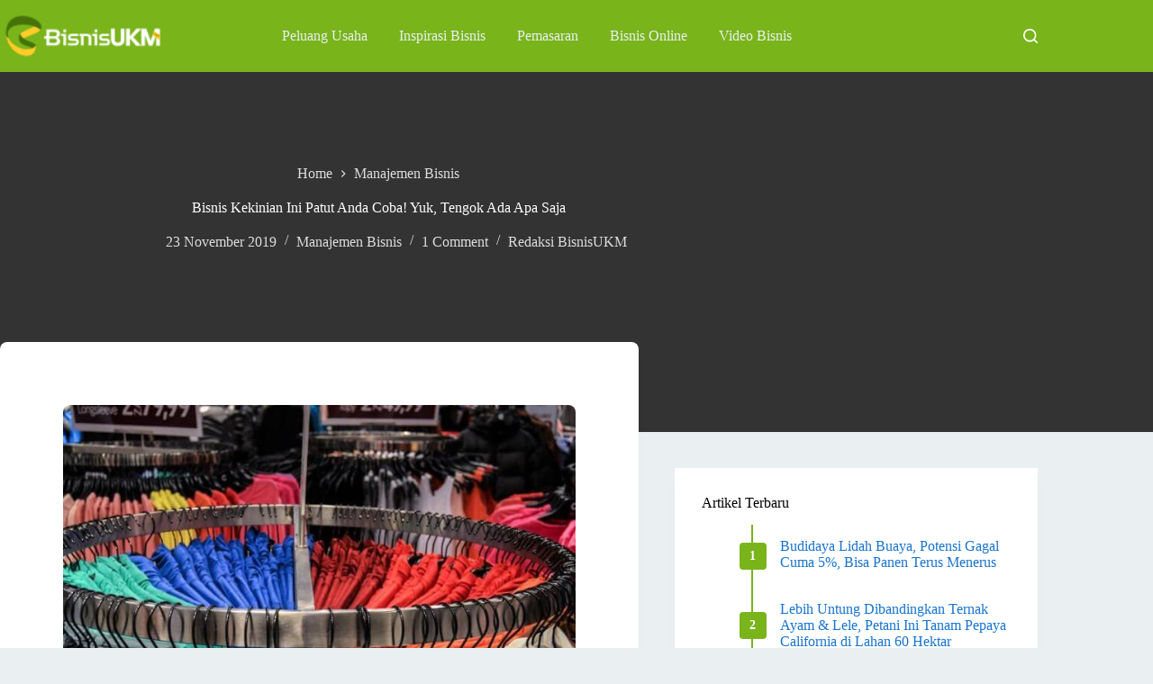

--- FILE ---
content_type: text/html; charset=UTF-8
request_url: https://bisnisukm.com/bisnis-kekinian-ini-patut-anda-coba.html
body_size: 19400
content:
<!doctype html>
<html lang="en-US" prefix="og: https://ogp.me/ns#">
<head>
	
	<meta charset="UTF-8">
	<meta name="viewport" content="width=device-width, initial-scale=1, maximum-scale=5, viewport-fit=cover">
	<link rel="profile" href="https://gmpg.org/xfn/11">

	
<!-- Search Engine Optimization by Rank Math - https://rankmath.com/ -->
<title>Bisnis Kekinian Ini Patut Anda Coba! Yuk, Tengok Ada Apa Saja</title>
<meta name="description" content="Ada banyak sekali ide bisnis kekinian yang bisa kamu jalankan. Berikut ada beberapa contoh bisnis kreatif dengan modal kecil yang bisa dijadikan inspirasi."/>
<meta name="robots" content="follow, index, max-snippet:-1, max-video-preview:-1, max-image-preview:large"/>
<link rel="canonical" href="https://bisnisukm.com/bisnis-kekinian-ini-patut-anda-coba.html" />
<meta property="og:locale" content="en_US" />
<meta property="og:type" content="article" />
<meta property="og:title" content="Bisnis Kekinian Ini Patut Anda Coba! Yuk, Tengok Ada Apa Saja" />
<meta property="og:description" content="Ada banyak sekali ide bisnis kekinian yang bisa kamu jalankan. Berikut ada beberapa contoh bisnis kreatif dengan modal kecil yang bisa dijadikan inspirasi." />
<meta property="og:url" content="https://bisnisukm.com/bisnis-kekinian-ini-patut-anda-coba.html" />
<meta property="og:site_name" content="BisnisUKM" />
<meta property="article:publisher" content="https://facebook.com/sentraBisnisUKM" />
<meta property="article:tag" content="ide bisnis rumahan" />
<meta property="article:tag" content="peluang bisnis rumahan" />
<meta property="article:tag" content="tips bisnis rumahan" />
<meta property="article:section" content="Manajemen Bisnis" />
<meta property="og:updated_time" content="2024-07-16T06:32:54+07:00" />
<meta property="og:image" content="https://bisnisukm.com/uploads/2018/01/5-ide-bisnis-rumahan-dengan-modal-kecil-yang-patut-anda-coba.jpg" />
<meta property="og:image:secure_url" content="https://bisnisukm.com/uploads/2018/01/5-ide-bisnis-rumahan-dengan-modal-kecil-yang-patut-anda-coba.jpg" />
<meta property="og:image:width" content="1024" />
<meta property="og:image:height" content="678" />
<meta property="og:image:alt" content="5-ide-bisnis-rumahan-dengan-modal-kecil-yang-patut-anda-coba" />
<meta property="og:image:type" content="image/jpeg" />
<meta property="article:published_time" content="2019-11-23T10:28:00+07:00" />
<meta property="article:modified_time" content="2024-07-16T06:32:54+07:00" />
<meta name="twitter:card" content="summary_large_image" />
<meta name="twitter:title" content="Bisnis Kekinian Ini Patut Anda Coba! Yuk, Tengok Ada Apa Saja" />
<meta name="twitter:description" content="Ada banyak sekali ide bisnis kekinian yang bisa kamu jalankan. Berikut ada beberapa contoh bisnis kreatif dengan modal kecil yang bisa dijadikan inspirasi." />
<meta name="twitter:site" content="@BisnisUKM" />
<meta name="twitter:creator" content="@BisnisUKM" />
<meta name="twitter:image" content="https://bisnisukm.com/uploads/2018/01/5-ide-bisnis-rumahan-dengan-modal-kecil-yang-patut-anda-coba.jpg" />
<meta name="twitter:label1" content="Written by" />
<meta name="twitter:data1" content="Redaksi BisnisUKM" />
<meta name="twitter:label2" content="Time to read" />
<meta name="twitter:data2" content="5 minutes" />
<script type="application/ld+json" class="rank-math-schema">{"@context":"https://schema.org","@graph":[{"@type":["LocalBusiness","Organization"],"@id":"https://bisnisukm.com/#organization","name":"Lantabura Media","url":"https://bisnisukm.com","sameAs":["https://facebook.com/sentraBisnisUKM","https://twitter.com/BisnisUKM","https://id.pinterest.com/bisnisukm/","https://youtube.com/user/tvbisnis"],"logo":{"@type":"ImageObject","@id":"https://bisnisukm.com/#logo","url":"https://bisnisukm.com/uploads/2017/11/logo-mob.png","contentUrl":"https://bisnisukm.com/uploads/2017/11/logo-mob.png","caption":"BisnisUKM","inLanguage":"en-US","width":"150","height":"40"},"openingHours":["Monday,Tuesday,Wednesday,Thursday,Friday,Saturday,Sunday 09:00-17:00"],"image":{"@id":"https://bisnisukm.com/#logo"}},{"@type":"WebSite","@id":"https://bisnisukm.com/#website","url":"https://bisnisukm.com","name":"BisnisUKM","publisher":{"@id":"https://bisnisukm.com/#organization"},"inLanguage":"en-US"},{"@type":"ImageObject","@id":"https://bisnisukm.com/uploads/2018/01/5-ide-bisnis-rumahan-dengan-modal-kecil-yang-patut-anda-coba.jpg","url":"https://bisnisukm.com/uploads/2018/01/5-ide-bisnis-rumahan-dengan-modal-kecil-yang-patut-anda-coba.jpg","width":"1024","height":"678","caption":"5-ide-bisnis-rumahan-dengan-modal-kecil-yang-patut-anda-coba","inLanguage":"en-US"},{"@type":"BreadcrumbList","@id":"https://bisnisukm.com/bisnis-kekinian-ini-patut-anda-coba.html#breadcrumb","itemListElement":[{"@type":"ListItem","position":"1","item":{"@id":"https://bisnisukm.com","name":"Home"}},{"@type":"ListItem","position":"2","item":{"@id":"https://bisnisukm.com/category/manajemen-bisnis","name":"Manajemen Bisnis"}},{"@type":"ListItem","position":"3","item":{"@id":"https://bisnisukm.com/bisnis-kekinian-ini-patut-anda-coba.html","name":"Bisnis Kekinian Ini Patut Anda Coba! Yuk, Tengok Ada Apa Saja"}}]},{"@type":"WebPage","@id":"https://bisnisukm.com/bisnis-kekinian-ini-patut-anda-coba.html#webpage","url":"https://bisnisukm.com/bisnis-kekinian-ini-patut-anda-coba.html","name":"Bisnis Kekinian Ini Patut Anda Coba! Yuk, Tengok Ada Apa Saja","datePublished":"2019-11-23T10:28:00+07:00","dateModified":"2024-07-16T06:32:54+07:00","isPartOf":{"@id":"https://bisnisukm.com/#website"},"primaryImageOfPage":{"@id":"https://bisnisukm.com/uploads/2018/01/5-ide-bisnis-rumahan-dengan-modal-kecil-yang-patut-anda-coba.jpg"},"inLanguage":"en-US","breadcrumb":{"@id":"https://bisnisukm.com/bisnis-kekinian-ini-patut-anda-coba.html#breadcrumb"}},{"@type":"Person","@id":"https://bisnisukm.com/bisnis-kekinian-ini-patut-anda-coba.html#author","name":"Redaksi BisnisUKM","image":{"@type":"ImageObject","@id":"https://secure.gravatar.com/avatar/19c38e52c4ef8d8db847815f76bc04d9e520a8bfb90098f14875f31fccf39523?s=96&amp;d=mm&amp;r=g","url":"https://secure.gravatar.com/avatar/19c38e52c4ef8d8db847815f76bc04d9e520a8bfb90098f14875f31fccf39523?s=96&amp;d=mm&amp;r=g","caption":"Redaksi BisnisUKM","inLanguage":"en-US"},"worksFor":{"@id":"https://bisnisukm.com/#organization"}},{"@type":"BlogPosting","headline":"Bisnis Kekinian Ini Patut Anda Coba! Yuk, Tengok Ada Apa Saja","keywords":"Bisnis Kekinian","datePublished":"2019-11-23T10:28:00+07:00","dateModified":"2024-07-16T06:32:54+07:00","articleSection":"Manajemen Bisnis","author":{"@id":"https://bisnisukm.com/bisnis-kekinian-ini-patut-anda-coba.html#author","name":"Redaksi BisnisUKM"},"publisher":{"@id":"https://bisnisukm.com/#organization"},"description":"Ada banyak sekali ide bisnis kekinian yang bisa kamu jalankan. Berikut ada beberapa contoh bisnis kreatif dengan modal kecil yang bisa dijadikan inspirasi.","name":"Bisnis Kekinian Ini Patut Anda Coba! Yuk, Tengok Ada Apa Saja","@id":"https://bisnisukm.com/bisnis-kekinian-ini-patut-anda-coba.html#richSnippet","isPartOf":{"@id":"https://bisnisukm.com/bisnis-kekinian-ini-patut-anda-coba.html#webpage"},"image":{"@id":"https://bisnisukm.com/uploads/2018/01/5-ide-bisnis-rumahan-dengan-modal-kecil-yang-patut-anda-coba.jpg"},"inLanguage":"en-US","mainEntityOfPage":{"@id":"https://bisnisukm.com/bisnis-kekinian-ini-patut-anda-coba.html#webpage"}}]}</script>
<!-- /Rank Math WordPress SEO plugin -->

<link rel="alternate" type="application/rss+xml" title="BisnisUKM &raquo; Feed" href="https://bisnisukm.com/feed" />
<link rel="alternate" type="application/rss+xml" title="BisnisUKM &raquo; Comments Feed" href="https://bisnisukm.com/comments/feed" />
<link rel="alternate" type="application/rss+xml" title="BisnisUKM &raquo; Bisnis Kekinian Ini Patut Anda Coba! Yuk, Tengok Ada Apa Saja Comments Feed" href="https://bisnisukm.com/bisnis-kekinian-ini-patut-anda-coba.html/feed" />
<link rel="alternate" title="oEmbed (JSON)" type="application/json+oembed" href="https://bisnisukm.com/wp-json/oembed/1.0/embed?url=https%3A%2F%2Fbisnisukm.com%2Fbisnis-kekinian-ini-patut-anda-coba.html" />
<link rel="alternate" title="oEmbed (XML)" type="text/xml+oembed" href="https://bisnisukm.com/wp-json/oembed/1.0/embed?url=https%3A%2F%2Fbisnisukm.com%2Fbisnis-kekinian-ini-patut-anda-coba.html&#038;format=xml" />
<style id='wp-img-auto-sizes-contain-inline-css'>
img:is([sizes=auto i],[sizes^="auto," i]){contain-intrinsic-size:3000px 1500px}
/*# sourceURL=wp-img-auto-sizes-contain-inline-css */
</style>

<link rel='stylesheet' id='blocksy-dynamic-global-css' href='https://bisnisukm.com/uploads/blocksy/css/global.css?ver=13349' media='all' />
<link rel='stylesheet' id='wp-block-library-css' href='https://bisnisukm.com/wp-includes/css/dist/block-library/style.min.css?ver=6.9' media='all' />
<style id='global-styles-inline-css'>
:root{--wp--preset--aspect-ratio--square: 1;--wp--preset--aspect-ratio--4-3: 4/3;--wp--preset--aspect-ratio--3-4: 3/4;--wp--preset--aspect-ratio--3-2: 3/2;--wp--preset--aspect-ratio--2-3: 2/3;--wp--preset--aspect-ratio--16-9: 16/9;--wp--preset--aspect-ratio--9-16: 9/16;--wp--preset--color--black: #000000;--wp--preset--color--cyan-bluish-gray: #abb8c3;--wp--preset--color--white: #ffffff;--wp--preset--color--pale-pink: #f78da7;--wp--preset--color--vivid-red: #cf2e2e;--wp--preset--color--luminous-vivid-orange: #ff6900;--wp--preset--color--luminous-vivid-amber: #fcb900;--wp--preset--color--light-green-cyan: #7bdcb5;--wp--preset--color--vivid-green-cyan: #00d084;--wp--preset--color--pale-cyan-blue: #8ed1fc;--wp--preset--color--vivid-cyan-blue: #0693e3;--wp--preset--color--vivid-purple: #9b51e0;--wp--preset--color--palette-color-1: var(--theme-palette-color-1, #79B41B);--wp--preset--color--palette-color-2: var(--theme-palette-color-2, #5B8814);--wp--preset--color--palette-color-3: var(--theme-palette-color-3, #333333);--wp--preset--color--palette-color-4: var(--theme-palette-color-4, #000000);--wp--preset--color--palette-color-5: var(--theme-palette-color-5, #EAEFF2);--wp--preset--color--palette-color-6: var(--theme-palette-color-6, #ddd);--wp--preset--color--palette-color-7: var(--theme-palette-color-7, #f2f2f2);--wp--preset--color--palette-color-8: var(--theme-palette-color-8, #ffffff);--wp--preset--color--palette-color-9: var(--theme-palette-color-9, #1974ce);--wp--preset--color--palette-color-10: var(--theme-palette-color-10, #E61F5B);--wp--preset--gradient--vivid-cyan-blue-to-vivid-purple: linear-gradient(135deg,rgb(6,147,227) 0%,rgb(155,81,224) 100%);--wp--preset--gradient--light-green-cyan-to-vivid-green-cyan: linear-gradient(135deg,rgb(122,220,180) 0%,rgb(0,208,130) 100%);--wp--preset--gradient--luminous-vivid-amber-to-luminous-vivid-orange: linear-gradient(135deg,rgb(252,185,0) 0%,rgb(255,105,0) 100%);--wp--preset--gradient--luminous-vivid-orange-to-vivid-red: linear-gradient(135deg,rgb(255,105,0) 0%,rgb(207,46,46) 100%);--wp--preset--gradient--very-light-gray-to-cyan-bluish-gray: linear-gradient(135deg,rgb(238,238,238) 0%,rgb(169,184,195) 100%);--wp--preset--gradient--cool-to-warm-spectrum: linear-gradient(135deg,rgb(74,234,220) 0%,rgb(151,120,209) 20%,rgb(207,42,186) 40%,rgb(238,44,130) 60%,rgb(251,105,98) 80%,rgb(254,248,76) 100%);--wp--preset--gradient--blush-light-purple: linear-gradient(135deg,rgb(255,206,236) 0%,rgb(152,150,240) 100%);--wp--preset--gradient--blush-bordeaux: linear-gradient(135deg,rgb(254,205,165) 0%,rgb(254,45,45) 50%,rgb(107,0,62) 100%);--wp--preset--gradient--luminous-dusk: linear-gradient(135deg,rgb(255,203,112) 0%,rgb(199,81,192) 50%,rgb(65,88,208) 100%);--wp--preset--gradient--pale-ocean: linear-gradient(135deg,rgb(255,245,203) 0%,rgb(182,227,212) 50%,rgb(51,167,181) 100%);--wp--preset--gradient--electric-grass: linear-gradient(135deg,rgb(202,248,128) 0%,rgb(113,206,126) 100%);--wp--preset--gradient--midnight: linear-gradient(135deg,rgb(2,3,129) 0%,rgb(40,116,252) 100%);--wp--preset--gradient--juicy-peach: linear-gradient(to right, #ffecd2 0%, #fcb69f 100%);--wp--preset--gradient--young-passion: linear-gradient(to right, #ff8177 0%, #ff867a 0%, #ff8c7f 21%, #f99185 52%, #cf556c 78%, #b12a5b 100%);--wp--preset--gradient--true-sunset: linear-gradient(to right, #fa709a 0%, #fee140 100%);--wp--preset--gradient--morpheus-den: linear-gradient(to top, #30cfd0 0%, #330867 100%);--wp--preset--gradient--plum-plate: linear-gradient(135deg, #667eea 0%, #764ba2 100%);--wp--preset--gradient--aqua-splash: linear-gradient(15deg, #13547a 0%, #80d0c7 100%);--wp--preset--gradient--love-kiss: linear-gradient(to top, #ff0844 0%, #ffb199 100%);--wp--preset--gradient--new-retrowave: linear-gradient(to top, #3b41c5 0%, #a981bb 49%, #ffc8a9 100%);--wp--preset--gradient--plum-bath: linear-gradient(to top, #cc208e 0%, #6713d2 100%);--wp--preset--gradient--high-flight: linear-gradient(to right, #0acffe 0%, #495aff 100%);--wp--preset--gradient--teen-party: linear-gradient(-225deg, #FF057C 0%, #8D0B93 50%, #321575 100%);--wp--preset--gradient--fabled-sunset: linear-gradient(-225deg, #231557 0%, #44107A 29%, #FF1361 67%, #FFF800 100%);--wp--preset--gradient--arielle-smile: radial-gradient(circle 248px at center, #16d9e3 0%, #30c7ec 47%, #46aef7 100%);--wp--preset--gradient--itmeo-branding: linear-gradient(180deg, #2af598 0%, #009efd 100%);--wp--preset--gradient--deep-blue: linear-gradient(to right, #6a11cb 0%, #2575fc 100%);--wp--preset--gradient--strong-bliss: linear-gradient(to right, #f78ca0 0%, #f9748f 19%, #fd868c 60%, #fe9a8b 100%);--wp--preset--gradient--sweet-period: linear-gradient(to top, #3f51b1 0%, #5a55ae 13%, #7b5fac 25%, #8f6aae 38%, #a86aa4 50%, #cc6b8e 62%, #f18271 75%, #f3a469 87%, #f7c978 100%);--wp--preset--gradient--purple-division: linear-gradient(to top, #7028e4 0%, #e5b2ca 100%);--wp--preset--gradient--cold-evening: linear-gradient(to top, #0c3483 0%, #a2b6df 100%, #6b8cce 100%, #a2b6df 100%);--wp--preset--gradient--mountain-rock: linear-gradient(to right, #868f96 0%, #596164 100%);--wp--preset--gradient--desert-hump: linear-gradient(to top, #c79081 0%, #dfa579 100%);--wp--preset--gradient--ethernal-constance: linear-gradient(to top, #09203f 0%, #537895 100%);--wp--preset--gradient--happy-memories: linear-gradient(-60deg, #ff5858 0%, #f09819 100%);--wp--preset--gradient--grown-early: linear-gradient(to top, #0ba360 0%, #3cba92 100%);--wp--preset--gradient--morning-salad: linear-gradient(-225deg, #B7F8DB 0%, #50A7C2 100%);--wp--preset--gradient--night-call: linear-gradient(-225deg, #AC32E4 0%, #7918F2 48%, #4801FF 100%);--wp--preset--gradient--mind-crawl: linear-gradient(-225deg, #473B7B 0%, #3584A7 51%, #30D2BE 100%);--wp--preset--gradient--angel-care: linear-gradient(-225deg, #FFE29F 0%, #FFA99F 48%, #FF719A 100%);--wp--preset--gradient--juicy-cake: linear-gradient(to top, #e14fad 0%, #f9d423 100%);--wp--preset--gradient--rich-metal: linear-gradient(to right, #d7d2cc 0%, #304352 100%);--wp--preset--gradient--mole-hall: linear-gradient(-20deg, #616161 0%, #9bc5c3 100%);--wp--preset--gradient--cloudy-knoxville: linear-gradient(120deg, #fdfbfb 0%, #ebedee 100%);--wp--preset--gradient--soft-grass: linear-gradient(to top, #c1dfc4 0%, #deecdd 100%);--wp--preset--gradient--saint-petersburg: linear-gradient(135deg, #f5f7fa 0%, #c3cfe2 100%);--wp--preset--gradient--everlasting-sky: linear-gradient(135deg, #fdfcfb 0%, #e2d1c3 100%);--wp--preset--gradient--kind-steel: linear-gradient(-20deg, #e9defa 0%, #fbfcdb 100%);--wp--preset--gradient--over-sun: linear-gradient(60deg, #abecd6 0%, #fbed96 100%);--wp--preset--gradient--premium-white: linear-gradient(to top, #d5d4d0 0%, #d5d4d0 1%, #eeeeec 31%, #efeeec 75%, #e9e9e7 100%);--wp--preset--gradient--clean-mirror: linear-gradient(45deg, #93a5cf 0%, #e4efe9 100%);--wp--preset--gradient--wild-apple: linear-gradient(to top, #d299c2 0%, #fef9d7 100%);--wp--preset--gradient--snow-again: linear-gradient(to top, #e6e9f0 0%, #eef1f5 100%);--wp--preset--gradient--confident-cloud: linear-gradient(to top, #dad4ec 0%, #dad4ec 1%, #f3e7e9 100%);--wp--preset--gradient--glass-water: linear-gradient(to top, #dfe9f3 0%, white 100%);--wp--preset--gradient--perfect-white: linear-gradient(-225deg, #E3FDF5 0%, #FFE6FA 100%);--wp--preset--font-size--small: 13px;--wp--preset--font-size--medium: 20px;--wp--preset--font-size--large: clamp(22px, 1.375rem + ((1vw - 3.2px) * 0.625), 30px);--wp--preset--font-size--x-large: clamp(30px, 1.875rem + ((1vw - 3.2px) * 1.563), 50px);--wp--preset--font-size--xx-large: clamp(45px, 2.813rem + ((1vw - 3.2px) * 2.734), 80px);--wp--preset--spacing--20: 0.44rem;--wp--preset--spacing--30: 0.67rem;--wp--preset--spacing--40: 1rem;--wp--preset--spacing--50: 1.5rem;--wp--preset--spacing--60: 2.25rem;--wp--preset--spacing--70: 3.38rem;--wp--preset--spacing--80: 5.06rem;--wp--preset--shadow--natural: 6px 6px 9px rgba(0, 0, 0, 0.2);--wp--preset--shadow--deep: 12px 12px 50px rgba(0, 0, 0, 0.4);--wp--preset--shadow--sharp: 6px 6px 0px rgba(0, 0, 0, 0.2);--wp--preset--shadow--outlined: 6px 6px 0px -3px rgb(255, 255, 255), 6px 6px rgb(0, 0, 0);--wp--preset--shadow--crisp: 6px 6px 0px rgb(0, 0, 0);}:root { --wp--style--global--content-size: var(--theme-block-max-width);--wp--style--global--wide-size: var(--theme-block-wide-max-width); }:where(body) { margin: 0; }.wp-site-blocks > .alignleft { float: left; margin-right: 2em; }.wp-site-blocks > .alignright { float: right; margin-left: 2em; }.wp-site-blocks > .aligncenter { justify-content: center; margin-left: auto; margin-right: auto; }:where(.wp-site-blocks) > * { margin-block-start: var(--theme-content-spacing); margin-block-end: 0; }:where(.wp-site-blocks) > :first-child { margin-block-start: 0; }:where(.wp-site-blocks) > :last-child { margin-block-end: 0; }:root { --wp--style--block-gap: var(--theme-content-spacing); }:root :where(.is-layout-flow) > :first-child{margin-block-start: 0;}:root :where(.is-layout-flow) > :last-child{margin-block-end: 0;}:root :where(.is-layout-flow) > *{margin-block-start: var(--theme-content-spacing);margin-block-end: 0;}:root :where(.is-layout-constrained) > :first-child{margin-block-start: 0;}:root :where(.is-layout-constrained) > :last-child{margin-block-end: 0;}:root :where(.is-layout-constrained) > *{margin-block-start: var(--theme-content-spacing);margin-block-end: 0;}:root :where(.is-layout-flex){gap: var(--theme-content-spacing);}:root :where(.is-layout-grid){gap: var(--theme-content-spacing);}.is-layout-flow > .alignleft{float: left;margin-inline-start: 0;margin-inline-end: 2em;}.is-layout-flow > .alignright{float: right;margin-inline-start: 2em;margin-inline-end: 0;}.is-layout-flow > .aligncenter{margin-left: auto !important;margin-right: auto !important;}.is-layout-constrained > .alignleft{float: left;margin-inline-start: 0;margin-inline-end: 2em;}.is-layout-constrained > .alignright{float: right;margin-inline-start: 2em;margin-inline-end: 0;}.is-layout-constrained > .aligncenter{margin-left: auto !important;margin-right: auto !important;}.is-layout-constrained > :where(:not(.alignleft):not(.alignright):not(.alignfull)){max-width: var(--wp--style--global--content-size);margin-left: auto !important;margin-right: auto !important;}.is-layout-constrained > .alignwide{max-width: var(--wp--style--global--wide-size);}body .is-layout-flex{display: flex;}.is-layout-flex{flex-wrap: wrap;align-items: center;}.is-layout-flex > :is(*, div){margin: 0;}body .is-layout-grid{display: grid;}.is-layout-grid > :is(*, div){margin: 0;}body{padding-top: 0px;padding-right: 0px;padding-bottom: 0px;padding-left: 0px;}:root :where(.wp-element-button, .wp-block-button__link){font-style: inherit;font-weight: inherit;letter-spacing: inherit;text-transform: inherit;}.has-black-color{color: var(--wp--preset--color--black) !important;}.has-cyan-bluish-gray-color{color: var(--wp--preset--color--cyan-bluish-gray) !important;}.has-white-color{color: var(--wp--preset--color--white) !important;}.has-pale-pink-color{color: var(--wp--preset--color--pale-pink) !important;}.has-vivid-red-color{color: var(--wp--preset--color--vivid-red) !important;}.has-luminous-vivid-orange-color{color: var(--wp--preset--color--luminous-vivid-orange) !important;}.has-luminous-vivid-amber-color{color: var(--wp--preset--color--luminous-vivid-amber) !important;}.has-light-green-cyan-color{color: var(--wp--preset--color--light-green-cyan) !important;}.has-vivid-green-cyan-color{color: var(--wp--preset--color--vivid-green-cyan) !important;}.has-pale-cyan-blue-color{color: var(--wp--preset--color--pale-cyan-blue) !important;}.has-vivid-cyan-blue-color{color: var(--wp--preset--color--vivid-cyan-blue) !important;}.has-vivid-purple-color{color: var(--wp--preset--color--vivid-purple) !important;}.has-palette-color-1-color{color: var(--wp--preset--color--palette-color-1) !important;}.has-palette-color-2-color{color: var(--wp--preset--color--palette-color-2) !important;}.has-palette-color-3-color{color: var(--wp--preset--color--palette-color-3) !important;}.has-palette-color-4-color{color: var(--wp--preset--color--palette-color-4) !important;}.has-palette-color-5-color{color: var(--wp--preset--color--palette-color-5) !important;}.has-palette-color-6-color{color: var(--wp--preset--color--palette-color-6) !important;}.has-palette-color-7-color{color: var(--wp--preset--color--palette-color-7) !important;}.has-palette-color-8-color{color: var(--wp--preset--color--palette-color-8) !important;}.has-palette-color-9-color{color: var(--wp--preset--color--palette-color-9) !important;}.has-palette-color-10-color{color: var(--wp--preset--color--palette-color-10) !important;}.has-black-background-color{background-color: var(--wp--preset--color--black) !important;}.has-cyan-bluish-gray-background-color{background-color: var(--wp--preset--color--cyan-bluish-gray) !important;}.has-white-background-color{background-color: var(--wp--preset--color--white) !important;}.has-pale-pink-background-color{background-color: var(--wp--preset--color--pale-pink) !important;}.has-vivid-red-background-color{background-color: var(--wp--preset--color--vivid-red) !important;}.has-luminous-vivid-orange-background-color{background-color: var(--wp--preset--color--luminous-vivid-orange) !important;}.has-luminous-vivid-amber-background-color{background-color: var(--wp--preset--color--luminous-vivid-amber) !important;}.has-light-green-cyan-background-color{background-color: var(--wp--preset--color--light-green-cyan) !important;}.has-vivid-green-cyan-background-color{background-color: var(--wp--preset--color--vivid-green-cyan) !important;}.has-pale-cyan-blue-background-color{background-color: var(--wp--preset--color--pale-cyan-blue) !important;}.has-vivid-cyan-blue-background-color{background-color: var(--wp--preset--color--vivid-cyan-blue) !important;}.has-vivid-purple-background-color{background-color: var(--wp--preset--color--vivid-purple) !important;}.has-palette-color-1-background-color{background-color: var(--wp--preset--color--palette-color-1) !important;}.has-palette-color-2-background-color{background-color: var(--wp--preset--color--palette-color-2) !important;}.has-palette-color-3-background-color{background-color: var(--wp--preset--color--palette-color-3) !important;}.has-palette-color-4-background-color{background-color: var(--wp--preset--color--palette-color-4) !important;}.has-palette-color-5-background-color{background-color: var(--wp--preset--color--palette-color-5) !important;}.has-palette-color-6-background-color{background-color: var(--wp--preset--color--palette-color-6) !important;}.has-palette-color-7-background-color{background-color: var(--wp--preset--color--palette-color-7) !important;}.has-palette-color-8-background-color{background-color: var(--wp--preset--color--palette-color-8) !important;}.has-palette-color-9-background-color{background-color: var(--wp--preset--color--palette-color-9) !important;}.has-palette-color-10-background-color{background-color: var(--wp--preset--color--palette-color-10) !important;}.has-black-border-color{border-color: var(--wp--preset--color--black) !important;}.has-cyan-bluish-gray-border-color{border-color: var(--wp--preset--color--cyan-bluish-gray) !important;}.has-white-border-color{border-color: var(--wp--preset--color--white) !important;}.has-pale-pink-border-color{border-color: var(--wp--preset--color--pale-pink) !important;}.has-vivid-red-border-color{border-color: var(--wp--preset--color--vivid-red) !important;}.has-luminous-vivid-orange-border-color{border-color: var(--wp--preset--color--luminous-vivid-orange) !important;}.has-luminous-vivid-amber-border-color{border-color: var(--wp--preset--color--luminous-vivid-amber) !important;}.has-light-green-cyan-border-color{border-color: var(--wp--preset--color--light-green-cyan) !important;}.has-vivid-green-cyan-border-color{border-color: var(--wp--preset--color--vivid-green-cyan) !important;}.has-pale-cyan-blue-border-color{border-color: var(--wp--preset--color--pale-cyan-blue) !important;}.has-vivid-cyan-blue-border-color{border-color: var(--wp--preset--color--vivid-cyan-blue) !important;}.has-vivid-purple-border-color{border-color: var(--wp--preset--color--vivid-purple) !important;}.has-palette-color-1-border-color{border-color: var(--wp--preset--color--palette-color-1) !important;}.has-palette-color-2-border-color{border-color: var(--wp--preset--color--palette-color-2) !important;}.has-palette-color-3-border-color{border-color: var(--wp--preset--color--palette-color-3) !important;}.has-palette-color-4-border-color{border-color: var(--wp--preset--color--palette-color-4) !important;}.has-palette-color-5-border-color{border-color: var(--wp--preset--color--palette-color-5) !important;}.has-palette-color-6-border-color{border-color: var(--wp--preset--color--palette-color-6) !important;}.has-palette-color-7-border-color{border-color: var(--wp--preset--color--palette-color-7) !important;}.has-palette-color-8-border-color{border-color: var(--wp--preset--color--palette-color-8) !important;}.has-palette-color-9-border-color{border-color: var(--wp--preset--color--palette-color-9) !important;}.has-palette-color-10-border-color{border-color: var(--wp--preset--color--palette-color-10) !important;}.has-vivid-cyan-blue-to-vivid-purple-gradient-background{background: var(--wp--preset--gradient--vivid-cyan-blue-to-vivid-purple) !important;}.has-light-green-cyan-to-vivid-green-cyan-gradient-background{background: var(--wp--preset--gradient--light-green-cyan-to-vivid-green-cyan) !important;}.has-luminous-vivid-amber-to-luminous-vivid-orange-gradient-background{background: var(--wp--preset--gradient--luminous-vivid-amber-to-luminous-vivid-orange) !important;}.has-luminous-vivid-orange-to-vivid-red-gradient-background{background: var(--wp--preset--gradient--luminous-vivid-orange-to-vivid-red) !important;}.has-very-light-gray-to-cyan-bluish-gray-gradient-background{background: var(--wp--preset--gradient--very-light-gray-to-cyan-bluish-gray) !important;}.has-cool-to-warm-spectrum-gradient-background{background: var(--wp--preset--gradient--cool-to-warm-spectrum) !important;}.has-blush-light-purple-gradient-background{background: var(--wp--preset--gradient--blush-light-purple) !important;}.has-blush-bordeaux-gradient-background{background: var(--wp--preset--gradient--blush-bordeaux) !important;}.has-luminous-dusk-gradient-background{background: var(--wp--preset--gradient--luminous-dusk) !important;}.has-pale-ocean-gradient-background{background: var(--wp--preset--gradient--pale-ocean) !important;}.has-electric-grass-gradient-background{background: var(--wp--preset--gradient--electric-grass) !important;}.has-midnight-gradient-background{background: var(--wp--preset--gradient--midnight) !important;}.has-juicy-peach-gradient-background{background: var(--wp--preset--gradient--juicy-peach) !important;}.has-young-passion-gradient-background{background: var(--wp--preset--gradient--young-passion) !important;}.has-true-sunset-gradient-background{background: var(--wp--preset--gradient--true-sunset) !important;}.has-morpheus-den-gradient-background{background: var(--wp--preset--gradient--morpheus-den) !important;}.has-plum-plate-gradient-background{background: var(--wp--preset--gradient--plum-plate) !important;}.has-aqua-splash-gradient-background{background: var(--wp--preset--gradient--aqua-splash) !important;}.has-love-kiss-gradient-background{background: var(--wp--preset--gradient--love-kiss) !important;}.has-new-retrowave-gradient-background{background: var(--wp--preset--gradient--new-retrowave) !important;}.has-plum-bath-gradient-background{background: var(--wp--preset--gradient--plum-bath) !important;}.has-high-flight-gradient-background{background: var(--wp--preset--gradient--high-flight) !important;}.has-teen-party-gradient-background{background: var(--wp--preset--gradient--teen-party) !important;}.has-fabled-sunset-gradient-background{background: var(--wp--preset--gradient--fabled-sunset) !important;}.has-arielle-smile-gradient-background{background: var(--wp--preset--gradient--arielle-smile) !important;}.has-itmeo-branding-gradient-background{background: var(--wp--preset--gradient--itmeo-branding) !important;}.has-deep-blue-gradient-background{background: var(--wp--preset--gradient--deep-blue) !important;}.has-strong-bliss-gradient-background{background: var(--wp--preset--gradient--strong-bliss) !important;}.has-sweet-period-gradient-background{background: var(--wp--preset--gradient--sweet-period) !important;}.has-purple-division-gradient-background{background: var(--wp--preset--gradient--purple-division) !important;}.has-cold-evening-gradient-background{background: var(--wp--preset--gradient--cold-evening) !important;}.has-mountain-rock-gradient-background{background: var(--wp--preset--gradient--mountain-rock) !important;}.has-desert-hump-gradient-background{background: var(--wp--preset--gradient--desert-hump) !important;}.has-ethernal-constance-gradient-background{background: var(--wp--preset--gradient--ethernal-constance) !important;}.has-happy-memories-gradient-background{background: var(--wp--preset--gradient--happy-memories) !important;}.has-grown-early-gradient-background{background: var(--wp--preset--gradient--grown-early) !important;}.has-morning-salad-gradient-background{background: var(--wp--preset--gradient--morning-salad) !important;}.has-night-call-gradient-background{background: var(--wp--preset--gradient--night-call) !important;}.has-mind-crawl-gradient-background{background: var(--wp--preset--gradient--mind-crawl) !important;}.has-angel-care-gradient-background{background: var(--wp--preset--gradient--angel-care) !important;}.has-juicy-cake-gradient-background{background: var(--wp--preset--gradient--juicy-cake) !important;}.has-rich-metal-gradient-background{background: var(--wp--preset--gradient--rich-metal) !important;}.has-mole-hall-gradient-background{background: var(--wp--preset--gradient--mole-hall) !important;}.has-cloudy-knoxville-gradient-background{background: var(--wp--preset--gradient--cloudy-knoxville) !important;}.has-soft-grass-gradient-background{background: var(--wp--preset--gradient--soft-grass) !important;}.has-saint-petersburg-gradient-background{background: var(--wp--preset--gradient--saint-petersburg) !important;}.has-everlasting-sky-gradient-background{background: var(--wp--preset--gradient--everlasting-sky) !important;}.has-kind-steel-gradient-background{background: var(--wp--preset--gradient--kind-steel) !important;}.has-over-sun-gradient-background{background: var(--wp--preset--gradient--over-sun) !important;}.has-premium-white-gradient-background{background: var(--wp--preset--gradient--premium-white) !important;}.has-clean-mirror-gradient-background{background: var(--wp--preset--gradient--clean-mirror) !important;}.has-wild-apple-gradient-background{background: var(--wp--preset--gradient--wild-apple) !important;}.has-snow-again-gradient-background{background: var(--wp--preset--gradient--snow-again) !important;}.has-confident-cloud-gradient-background{background: var(--wp--preset--gradient--confident-cloud) !important;}.has-glass-water-gradient-background{background: var(--wp--preset--gradient--glass-water) !important;}.has-perfect-white-gradient-background{background: var(--wp--preset--gradient--perfect-white) !important;}.has-small-font-size{font-size: var(--wp--preset--font-size--small) !important;}.has-medium-font-size{font-size: var(--wp--preset--font-size--medium) !important;}.has-large-font-size{font-size: var(--wp--preset--font-size--large) !important;}.has-x-large-font-size{font-size: var(--wp--preset--font-size--x-large) !important;}.has-xx-large-font-size{font-size: var(--wp--preset--font-size--xx-large) !important;}
:root :where(.wp-block-pullquote){font-size: clamp(0.984em, 0.984rem + ((1vw - 0.2em) * 0.645), 1.5em);line-height: 1.6;}
/*# sourceURL=global-styles-inline-css */
</style>
<link rel='stylesheet' id='parent-style-css' href='https://bisnisukm.com/xsys/themes/blocksy/style.css?ver=6.9' media='all' />
<link rel='stylesheet' id='ct-main-styles-css' href='https://bisnisukm.com/xsys/themes/blocksy/static/bundle/main.min.css?ver=2.1.23' media='all' />
<link rel='stylesheet' id='ct-page-title-styles-css' href='https://bisnisukm.com/xsys/themes/blocksy/static/bundle/page-title.min.css?ver=2.1.23' media='all' />
<link rel='stylesheet' id='ct-sidebar-styles-css' href='https://bisnisukm.com/xsys/themes/blocksy/static/bundle/sidebar.min.css?ver=2.1.23' media='all' />
<link rel='stylesheet' id='ct-comments-styles-css' href='https://bisnisukm.com/xsys/themes/blocksy/static/bundle/comments.min.css?ver=2.1.23' media='all' />
<link rel='stylesheet' id='ct-posts-nav-styles-css' href='https://bisnisukm.com/xsys/themes/blocksy/static/bundle/posts-nav.min.css?ver=2.1.23' media='all' />
<link rel='stylesheet' id='ct-share-box-styles-css' href='https://bisnisukm.com/xsys/themes/blocksy/static/bundle/share-box.min.css?ver=2.1.23' media='all' />
<link rel="https://api.w.org/" href="https://bisnisukm.com/wp-json/" /><link rel="alternate" title="JSON" type="application/json" href="https://bisnisukm.com/wp-json/wp/v2/posts/45861" /><link rel="EditURI" type="application/rsd+xml" title="RSD" href="https://bisnisukm.com/xmlrpc.php?rsd" />
<meta name="generator" content="WordPress 6.9" />
<link rel='shortlink' href='https://bisnisukm.com/?p=45861' />
<!-- Google tag (gtag.js) -->
<script async src="https://www.googletagmanager.com/gtag/js?id=G-FS8XG1K8QS"></script>
<script>
  window.dataLayer = window.dataLayer || [];
  function gtag(){dataLayer.push(arguments);}
  gtag('js', new Date());

  gtag('config', 'G-FS8XG1K8QS');
</script>
<style type="text/css" id="simple-css-output">.site-main .entries article{position:relative;}[data-archive=default][data-layout*=grid] .entry-card>*:not(:last-child).entry-meta{position: absolute;margin: 0;top: 10px;left: 10px;}.error404 .site-main>.ct-container{min-height:400px;}.single .site-main>div>article.post{position:relative;z-index:9;margin-top:-140px;}/*[data-archive=default][data-layout*=grid] .entry-card>*:not(:last-child), [data-archive=default][data-layout=classic] .entry-card>*:not(:last-child), [data-archive=default][data-layout=simple] .card-content>*:not(:last-child) {margin-bottom:15px}*/.ct-ghost{display:none;}[data-archive=default][data-layout*=grid] .entry-card .ct-media-container{margin-bottom: var(--card-inner-spacing, 20px);}aside .wp-block-group >*{margin-top:0;}aside .wp-block-latest-posts{counter-reset:view-counter;margin-left:15px !important;}aside .wp-block-latest-posts > li{padding:15px 0;border-left:2px solid var(--theme-palette-color-1);border-radius:0 !important;}aside .wp-block-latest-posts > li > .wp-block-latest-posts__post-title {display:inline-block;position: relative;padding-left: 30px !important;min-height: 40px !important;}aside .wp-block-latest-posts > li > .wp-block-latest-posts__post-title:before { content: counter(view-counter); counter-increment: view-counter; position: absolute; left: -15px; top: 50%; margin-top: -15px; height: 30px; width: 30px; z-index: 9; display: block; text-align: center; font-size: 14px; font-weight: 600; line-height: 30px; border-radius: 4px;background: var(--theme-palette-color-1); color: var(--theme-palette-color-8); }aside .wp-block-latest-posts > li .entry-title{font-weight:500;}aside ol.wp-block-latest-comments{margin:0}aside ol.wp-block-latest-comments li{margin:0;padding:15px 0;border-bottom:1px solid #ddd;}aside ol.wp-block-latest-comments li:first-child{border-top:1px solid #ddd;}aside ol.wp-block-latest-comments li .wp-block-latest-comments__comment-link{margin-right:10px;}aside ol.wp-block-latest-comments li .wp-block-latest-comments__comment-date{display:inline-block;}@media (max-width:679px){.single .site-main>div>article.post{position:relative;z-index:9;margin-top:-60px;}}figure.wp-block-pullquote{padding:40px 40px 40px 60px;}.wp-block-pullquote.is-style-solid-color blockquote{max-width:100%;}.wp-block-pullquote.is-style-solid-color blockquote p{font-size:inherit;}/* global */.site-main img{border-radius:4px;} article.hentry .entry-content>h2 {color: #ed143d;}article.hentry .entry-content>h3 {color: #9932cc;}article.hentry .entry-content>h4 {color: orange;}.maxw-md{max-width:690px !important;}.maxw-sm{max-width:480px !important;}.maxw-mob{max-width:380px !important;}.mx-at{margin-right:auto !important;margin-left:auto !important;}.ct-sidebar a{color: var(--theme-palette-color-9);}</style><noscript><link rel='stylesheet' href='https://bisnisukm.com/xsys/themes/blocksy/static/bundle/no-scripts.min.css' type='text/css'></noscript>
<noscript><style>.lazyload[data-src]{display:none !important;}</style></noscript><style>.lazyload{background-image:none !important;}.lazyload:before{background-image:none !important;}</style><link rel="icon" href="https://bisnisukm.com/uploads/2019/09/favicon-120x120.png" sizes="32x32" />
<link rel="icon" href="https://bisnisukm.com/uploads/2019/09/favicon.png" sizes="192x192" />
<link rel="apple-touch-icon" href="https://bisnisukm.com/uploads/2019/09/favicon.png" />
<meta name="msapplication-TileImage" content="https://bisnisukm.com/uploads/2019/09/favicon.png" />
	</head>


<body class="wp-singular post-template-default single single-post postid-45861 single-format-standard wp-custom-logo wp-embed-responsive wp-theme-blocksy wp-child-theme-blocksy-child" data-link="type-3" data-prefix="single_blog_post" data-header="type-1" data-footer="type-1" itemscope="itemscope" itemtype="https://schema.org/Blog">

<a class="skip-link screen-reader-text" href="#main">Skip to content</a><div class="ct-drawer-canvas" data-location="start">
		<div id="search-modal" class="ct-panel" data-behaviour="modal" role="dialog" aria-label="Search modal" inert>
			<div class="ct-panel-actions">
				<button class="ct-toggle-close" data-type="type-1" aria-label="Close search modal">
					<svg class="ct-icon" width="12" height="12" viewBox="0 0 15 15"><path d="M1 15a1 1 0 01-.71-.29 1 1 0 010-1.41l5.8-5.8-5.8-5.8A1 1 0 011.7.29l5.8 5.8 5.8-5.8a1 1 0 011.41 1.41l-5.8 5.8 5.8 5.8a1 1 0 01-1.41 1.41l-5.8-5.8-5.8 5.8A1 1 0 011 15z"/></svg>				</button>
			</div>

			<div class="ct-panel-content">
				

<form role="search" method="get" class="ct-search-form"  action="https://bisnisukm.com/" aria-haspopup="listbox" >

	<input 
		type="search" class="modal-field"		placeholder="Cari Artikel"
		value=""
		name="s"
		autocomplete="off"
		title="Search for..."
		aria-label="Search for..."
			>

	<div class="ct-search-form-controls">
		
		<button type="submit" class="wp-element-button" data-button="icon" aria-label="Search button">
			<svg class="ct-icon ct-search-button-content" aria-hidden="true" width="15" height="15" viewBox="0 0 15 15"><path d="M14.8,13.7L12,11c0.9-1.2,1.5-2.6,1.5-4.2c0-3.7-3-6.8-6.8-6.8S0,3,0,6.8s3,6.8,6.8,6.8c1.6,0,3.1-0.6,4.2-1.5l2.8,2.8c0.1,0.1,0.3,0.2,0.5,0.2s0.4-0.1,0.5-0.2C15.1,14.5,15.1,14,14.8,13.7z M1.5,6.8c0-2.9,2.4-5.2,5.2-5.2S12,3.9,12,6.8S9.6,12,6.8,12S1.5,9.6,1.5,6.8z"/></svg>
			<span class="ct-ajax-loader">
				<svg viewBox="0 0 24 24">
					<circle cx="12" cy="12" r="10" opacity="0.2" fill="none" stroke="currentColor" stroke-miterlimit="10" stroke-width="2"/>

					<path d="m12,2c5.52,0,10,4.48,10,10" fill="none" stroke="currentColor" stroke-linecap="round" stroke-miterlimit="10" stroke-width="2">
						<animateTransform
							attributeName="transform"
							attributeType="XML"
							type="rotate"
							dur="0.6s"
							from="0 12 12"
							to="360 12 12"
							repeatCount="indefinite"
						/>
					</path>
				</svg>
			</span>
		</button>

		
					<input type="hidden" name="ct_post_type" value="post:page">
		
		

			</div>

	
</form>


			</div>
		</div>

		<div id="offcanvas" class="ct-panel ct-header" data-behaviour="right-side" role="dialog" aria-label="Offcanvas modal" inert=""><div class="ct-panel-inner">
		<div class="ct-panel-actions">
			
			<button class="ct-toggle-close" data-type="type-1" aria-label="Close drawer">
				<svg class="ct-icon" width="12" height="12" viewBox="0 0 15 15"><path d="M1 15a1 1 0 01-.71-.29 1 1 0 010-1.41l5.8-5.8-5.8-5.8A1 1 0 011.7.29l5.8 5.8 5.8-5.8a1 1 0 011.41 1.41l-5.8 5.8 5.8 5.8a1 1 0 01-1.41 1.41l-5.8-5.8-5.8 5.8A1 1 0 011 15z"/></svg>
			</button>
		</div>
		<div class="ct-panel-content" data-device="desktop"><div class="ct-panel-content-inner"></div></div><div class="ct-panel-content" data-device="mobile"><div class="ct-panel-content-inner">
<a href="https://bisnisukm.com/" class="site-logo-container" data-id="offcanvas-logo" rel="home" itemprop="url">
			<img width="150" height="40" src="[data-uri]" class="default-logo lazyload" alt="BisnisUKM" decoding="async"   data-src="https://bisnisukm.com/uploads/2017/11/logo-mob.png" data-srcset="https://bisnisukm.com/uploads/2017/11/logo-mob.png 150w, https://bisnisukm.com/uploads/2017/11/logo-mob-120x32.png 120w" data-sizes="auto" data-eio-rwidth="150" data-eio-rheight="40" /><noscript><img width="150" height="40" src="https://bisnisukm.com/uploads/2017/11/logo-mob.png" class="default-logo" alt="BisnisUKM" decoding="async" srcset="https://bisnisukm.com/uploads/2017/11/logo-mob.png 150w, https://bisnisukm.com/uploads/2017/11/logo-mob-120x32.png 120w" sizes="(max-width: 150px) 100vw, 150px" data-eio="l" /></noscript>	</a>


<nav
	class="mobile-menu menu-container"
	data-id="mobile-menu" data-interaction="click" data-toggle-type="type-1" data-submenu-dots="yes"	aria-label="2016-08">

	<ul id="menu-2016-9" class=""><li class="menu-item menu-item-type-taxonomy menu-item-object-category menu-item-93112"><a href="https://bisnisukm.com/category/peluang-usaha" class="ct-menu-link">Peluang Usaha</a></li>
<li class="menu-item menu-item-type-taxonomy menu-item-object-category menu-item-64430"><a href="https://bisnisukm.com/category/inspirasi-bisnis" class="ct-menu-link">Inspirasi Bisnis</a></li>
<li class="menu-item menu-item-type-taxonomy menu-item-object-category menu-item-64432"><a href="https://bisnisukm.com/category/pemasaran" class="ct-menu-link">Pemasaran</a></li>
<li class="menu-item menu-item-type-taxonomy menu-item-object-category menu-item-93659"><a href="https://bisnisukm.com/category/bisnis-online" class="ct-menu-link">Bisnis Online</a></li>
<li class="menu-item menu-item-type-taxonomy menu-item-object-category menu-item-92131"><a href="https://bisnisukm.com/category/liputan-ukm/video-ukm" class="ct-menu-link">Video Bisnis</a></li>
</ul></nav>

</div></div></div></div></div>
<div id="main-container">
	<header id="header" class="ct-header" data-id="type-1" itemscope="" itemtype="https://schema.org/WPHeader"><div data-device="desktop"><div data-row="middle" data-column-set="3"><div class="ct-container"><div data-column="start" data-placements="1"><div data-items="primary">
<div	class="site-branding"
	data-id="logo"		itemscope="itemscope" itemtype="https://schema.org/Organization">

			<a href="https://bisnisukm.com/" class="site-logo-container" rel="home" itemprop="url" ><img width="150" height="40" src="[data-uri]" class="default-logo lazyload" alt="BisnisUKM" decoding="async"   data-src="https://bisnisukm.com/uploads/2017/11/logo-mob.png" data-srcset="https://bisnisukm.com/uploads/2017/11/logo-mob.png 150w, https://bisnisukm.com/uploads/2017/11/logo-mob-120x32.png 120w" data-sizes="auto" data-eio-rwidth="150" data-eio-rheight="40" /><noscript><img width="150" height="40" src="https://bisnisukm.com/uploads/2017/11/logo-mob.png" class="default-logo" alt="BisnisUKM" decoding="async" srcset="https://bisnisukm.com/uploads/2017/11/logo-mob.png 150w, https://bisnisukm.com/uploads/2017/11/logo-mob-120x32.png 120w" sizes="(max-width: 150px) 100vw, 150px" data-eio="l" /></noscript></a>	
	</div>

</div></div><div data-column="middle"><div data-items="">
<nav
	id="header-menu-1"
	class="header-menu-1 menu-container"
	data-id="menu" data-interaction="hover"	data-menu="type-3"
	data-dropdown="type-1:solid"		data-responsive="no"	itemscope="" itemtype="https://schema.org/SiteNavigationElement"	aria-label="2016-08">

	<ul id="menu-2016-08" class="menu"><li id="menu-item-93112" class="menu-item menu-item-type-taxonomy menu-item-object-category menu-item-93112"><a href="https://bisnisukm.com/category/peluang-usaha" class="ct-menu-link">Peluang Usaha</a></li>
<li id="menu-item-64430" class="menu-item menu-item-type-taxonomy menu-item-object-category menu-item-64430"><a href="https://bisnisukm.com/category/inspirasi-bisnis" class="ct-menu-link">Inspirasi Bisnis</a></li>
<li id="menu-item-64432" class="menu-item menu-item-type-taxonomy menu-item-object-category menu-item-64432"><a href="https://bisnisukm.com/category/pemasaran" class="ct-menu-link">Pemasaran</a></li>
<li id="menu-item-93659" class="menu-item menu-item-type-taxonomy menu-item-object-category menu-item-93659"><a href="https://bisnisukm.com/category/bisnis-online" class="ct-menu-link">Bisnis Online</a></li>
<li id="menu-item-92131" class="menu-item menu-item-type-taxonomy menu-item-object-category menu-item-92131"><a href="https://bisnisukm.com/category/liputan-ukm/video-ukm" class="ct-menu-link">Video Bisnis</a></li>
</ul></nav>

</div></div><div data-column="end" data-placements="1"><div data-items="primary">
<button
	class="ct-header-search ct-toggle "
	data-toggle-panel="#search-modal"
	aria-controls="search-modal"
	aria-label="Search"
	data-label="left"
	data-id="search">

	<span class="ct-label ct-hidden-sm ct-hidden-md ct-hidden-lg" aria-hidden="true">Search</span>

	<svg class="ct-icon" aria-hidden="true" width="15" height="15" viewBox="0 0 15 15"><path d="M14.8,13.7L12,11c0.9-1.2,1.5-2.6,1.5-4.2c0-3.7-3-6.8-6.8-6.8S0,3,0,6.8s3,6.8,6.8,6.8c1.6,0,3.1-0.6,4.2-1.5l2.8,2.8c0.1,0.1,0.3,0.2,0.5,0.2s0.4-0.1,0.5-0.2C15.1,14.5,15.1,14,14.8,13.7z M1.5,6.8c0-2.9,2.4-5.2,5.2-5.2S12,3.9,12,6.8S9.6,12,6.8,12S1.5,9.6,1.5,6.8z"/></svg></button>
</div></div></div></div></div><div data-device="mobile"><div data-row="middle" data-column-set="2"><div class="ct-container"><div data-column="start" data-placements="1"><div data-items="primary">
<div	class="site-branding"
	data-id="logo"		>

			<a href="https://bisnisukm.com/" class="site-logo-container" rel="home" itemprop="url" ><img width="150" height="40" src="[data-uri]" class="default-logo lazyload" alt="BisnisUKM" decoding="async"   data-src="https://bisnisukm.com/uploads/2017/11/logo-mob.png" data-srcset="https://bisnisukm.com/uploads/2017/11/logo-mob.png 150w, https://bisnisukm.com/uploads/2017/11/logo-mob-120x32.png 120w" data-sizes="auto" data-eio-rwidth="150" data-eio-rheight="40" /><noscript><img width="150" height="40" src="https://bisnisukm.com/uploads/2017/11/logo-mob.png" class="default-logo" alt="BisnisUKM" decoding="async" srcset="https://bisnisukm.com/uploads/2017/11/logo-mob.png 150w, https://bisnisukm.com/uploads/2017/11/logo-mob-120x32.png 120w" sizes="(max-width: 150px) 100vw, 150px" data-eio="l" /></noscript></a>	
	</div>

</div></div><div data-column="end" data-placements="1"><div data-items="primary">
<button
	class="ct-header-trigger ct-toggle "
	data-toggle-panel="#offcanvas"
	aria-controls="offcanvas"
	data-design="simple"
	data-label="right"
	aria-label="Menu"
	data-id="trigger">

	<span class="ct-label ct-hidden-sm ct-hidden-md ct-hidden-lg" aria-hidden="true">Menu</span>

	<svg class="ct-icon" width="18" height="14" viewBox="0 0 18 14" data-type="type-1" aria-hidden="true">
		<rect y="0.00" width="18" height="1.7" rx="1"/>
		<rect y="6.15" width="18" height="1.7" rx="1"/>
		<rect y="12.3" width="18" height="1.7" rx="1"/>
	</svg></button>
</div></div></div></div></div></header>
	<main id="main" class="site-main hfeed" itemscope="itemscope" itemtype="https://schema.org/CreativeWork">

		
<div class="hero-section" data-type="type-2" data-parallax="desktop">
			<figure>
			<div class="ct-media-container"><img width="720" height="477" src="[data-uri]" class="attachment-large size-large lazyload" alt="5-ide-bisnis-rumahan-dengan-modal-kecil-yang-patut-anda-coba" loading="lazy" decoding="async"   itemprop="image" data-src="https://bisnisukm.com/uploads/2018/01/5-ide-bisnis-rumahan-dengan-modal-kecil-yang-patut-anda-coba-720x477.jpg" data-srcset="https://bisnisukm.com/uploads/2018/01/5-ide-bisnis-rumahan-dengan-modal-kecil-yang-patut-anda-coba-720x477.jpg 720w, https://bisnisukm.com/uploads/2018/01/5-ide-bisnis-rumahan-dengan-modal-kecil-yang-patut-anda-coba-360x238.jpg 360w, https://bisnisukm.com/uploads/2018/01/5-ide-bisnis-rumahan-dengan-modal-kecil-yang-patut-anda-coba-120x79.jpg 120w, https://bisnisukm.com/uploads/2018/01/5-ide-bisnis-rumahan-dengan-modal-kecil-yang-patut-anda-coba.jpg 1024w" data-sizes="auto" data-eio-rwidth="720" data-eio-rheight="477" /><noscript><img width="720" height="477" src="https://bisnisukm.com/uploads/2018/01/5-ide-bisnis-rumahan-dengan-modal-kecil-yang-patut-anda-coba-720x477.jpg" class="attachment-large size-large" alt="5-ide-bisnis-rumahan-dengan-modal-kecil-yang-patut-anda-coba" loading="lazy" decoding="async" srcset="https://bisnisukm.com/uploads/2018/01/5-ide-bisnis-rumahan-dengan-modal-kecil-yang-patut-anda-coba-720x477.jpg 720w, https://bisnisukm.com/uploads/2018/01/5-ide-bisnis-rumahan-dengan-modal-kecil-yang-patut-anda-coba-360x238.jpg 360w, https://bisnisukm.com/uploads/2018/01/5-ide-bisnis-rumahan-dengan-modal-kecil-yang-patut-anda-coba-120x79.jpg 120w, https://bisnisukm.com/uploads/2018/01/5-ide-bisnis-rumahan-dengan-modal-kecil-yang-patut-anda-coba.jpg 1024w" sizes="auto, (max-width: 720px) 100vw, 720px" itemprop="image" data-eio="l" /></noscript></div>		</figure>
	
			<header class="entry-header ct-container-narrow">
			
			<nav class="ct-breadcrumbs" data-source="default"  itemscope="" itemtype="https://schema.org/BreadcrumbList"><span class="first-item" itemscope="" itemprop="itemListElement" itemtype="https://schema.org/ListItem"><meta itemprop="position" content="1"><a href="https://bisnisukm.com/" itemprop="item"><span itemprop="name">Home</span></a><meta itemprop="url" content="https://bisnisukm.com/"/><svg class="ct-separator" fill="currentColor" width="8" height="8" viewBox="0 0 8 8" aria-hidden="true" focusable="false">
				<path d="M2,6.9L4.8,4L2,1.1L2.6,0l4,4l-4,4L2,6.9z"/>
			</svg></span><span class="last-item" aria-current="page" itemscope="" itemprop="itemListElement" itemtype="https://schema.org/ListItem"><meta itemprop="position" content="2"><a href="https://bisnisukm.com/category/manajemen-bisnis" itemprop="item"><span itemprop="name">Manajemen Bisnis</span></a><meta itemprop="url" content="https://bisnisukm.com/category/manajemen-bisnis"/></span>			</nav>

		<h1 class="page-title" itemprop="headline">Bisnis Kekinian Ini Patut Anda Coba! Yuk, Tengok Ada Apa Saja</h1><ul class="entry-meta" data-type="simple:slash" ><li class="meta-date" itemprop="datePublished"><time class="ct-meta-element-date" datetime="2019-11-23T10:28:00+07:00">23 November 2019</time></li><li class="meta-categories" data-type="simple"><a href="https://bisnisukm.com/category/manajemen-bisnis" rel="tag" class="ct-term-6987">Manajemen Bisnis</a></li><li class="meta-comments"><a href="https://bisnisukm.com/bisnis-kekinian-ini-patut-anda-coba.html#comments">1 Comment</a></li><li class="meta-author" itemprop="author" itemscope="" itemtype="https://schema.org/Person"><a class="ct-meta-element-author" href="https://bisnisukm.com/author/editor" title="Posts by Redaksi BisnisUKM" rel="author" itemprop="url"><span itemprop="name">Redaksi BisnisUKM</span></a></li></ul>		</header>
	</div>



	<div
		class="ct-container"
		data-sidebar="right"				data-vertical-spacing="top:bottom">

		
		
	<article
		id="post-45861"
		class="post-45861 post type-post status-publish format-standard has-post-thumbnail hentry category-manajemen-bisnis tag-ide-bisnis-rumahan tag-peluang-bisnis-rumahan tag-tips-bisnis-rumahan">

		<figure class="ct-featured-image "><div class="ct-media-container"><img width="720" height="477" src="[data-uri]" class="attachment-large size-large wp-post-image lazyload" alt="5-ide-bisnis-rumahan-dengan-modal-kecil-yang-patut-anda-coba" loading="lazy" decoding="async"   itemprop="image" style="aspect-ratio: 512/339;" data-src="https://bisnisukm.com/uploads/2018/01/5-ide-bisnis-rumahan-dengan-modal-kecil-yang-patut-anda-coba-720x477.jpg" data-srcset="https://bisnisukm.com/uploads/2018/01/5-ide-bisnis-rumahan-dengan-modal-kecil-yang-patut-anda-coba-720x477.jpg 720w, https://bisnisukm.com/uploads/2018/01/5-ide-bisnis-rumahan-dengan-modal-kecil-yang-patut-anda-coba-360x238.jpg 360w, https://bisnisukm.com/uploads/2018/01/5-ide-bisnis-rumahan-dengan-modal-kecil-yang-patut-anda-coba-120x79.jpg 120w, https://bisnisukm.com/uploads/2018/01/5-ide-bisnis-rumahan-dengan-modal-kecil-yang-patut-anda-coba.jpg 1024w" data-sizes="auto" data-eio-rwidth="720" data-eio-rheight="477" /><noscript><img width="720" height="477" src="https://bisnisukm.com/uploads/2018/01/5-ide-bisnis-rumahan-dengan-modal-kecil-yang-patut-anda-coba-720x477.jpg" class="attachment-large size-large wp-post-image" alt="5-ide-bisnis-rumahan-dengan-modal-kecil-yang-patut-anda-coba" loading="lazy" decoding="async" srcset="https://bisnisukm.com/uploads/2018/01/5-ide-bisnis-rumahan-dengan-modal-kecil-yang-patut-anda-coba-720x477.jpg 720w, https://bisnisukm.com/uploads/2018/01/5-ide-bisnis-rumahan-dengan-modal-kecil-yang-patut-anda-coba-360x238.jpg 360w, https://bisnisukm.com/uploads/2018/01/5-ide-bisnis-rumahan-dengan-modal-kecil-yang-patut-anda-coba-120x79.jpg 120w, https://bisnisukm.com/uploads/2018/01/5-ide-bisnis-rumahan-dengan-modal-kecil-yang-patut-anda-coba.jpg 1024w" sizes="auto, (max-width: 720px) 100vw, 720px" itemprop="image" style="aspect-ratio: 512/339;" data-eio="l" /></noscript></div></figure>
		
		
		<div class="entry-content is-layout-flow">
			
<p class="has-drop-cap">Mencari bisnis kekinian yang paling menjanjikan? Sebenarnya tidak sulit mencari ide bisnis kekinia di zaman modern ini. Jika kamu kreatif dalam mencari ide bisnis, apapun bisa kamu jadikan ladang bisnis. Banyak sekali peluang bisnis kekinian yang bisa kamu jalankan. Kerja dari rumah dengan bisnis yang dibangun sendiri adalah cara terbaik untuk memperoleh penghasilan tambahan dengan memanfaatkan waktu luang tanpa mengorbankan waktu bersama keluarga.</p>



<p>Sebagian orang banyak yang beranggapan bahwa menjalankan bisnis kekinian yang dijalankan dari rumah tidak dapat memberikan keuntungan besar. Apalagi jika dimulai dengan modal kecil. Penting untuk kamu mengetahui bahwa memulai bisnis apapun termasuk bisnis kekinian tidak selalu membutuhkan <a href="https://bisniskuliner.id/video/kategori-pemula/02-modal-usaha/" target="_blank" rel="noopener noreferrer nofollow">modal usaha</a> yang besar. Hal yang perlu kamu perhatikan sebelum memulai bisnis adalah cara memulainya, pengetahuan yang cukup, usaha dan kerja keras dalam menjalankan bisnis kekinian ini dari rumah. Nah, berikut ini adalah jenis bisnis kekinian yang bisa kamu jalankan dari rumah dengan modal kecil.</p>



<div class="wp-block-image"><figure class="aligncenter"><img fetchpriority="high" decoding="async" width="720" height="415" src="[data-uri]" alt="bisnis-kekinian" class="wp-image-93585 lazyload"   data-src="https://bisnisukm.com/uploads/2019/11/ide-bisnis-kreatif-720x415.jpg" data-srcset="https://bisnisukm.com/uploads/2019/11/ide-bisnis-kreatif-720x415.jpg 720w, https://bisnisukm.com/uploads/2019/11/ide-bisnis-kreatif-360x207.jpg 360w, https://bisnisukm.com/uploads/2019/11/ide-bisnis-kreatif-120x69.jpg 120w, https://bisnisukm.com/uploads/2019/11/ide-bisnis-kreatif.jpg 1250w" data-sizes="auto" data-eio-rwidth="720" data-eio-rheight="415" /><noscript><img fetchpriority="high" decoding="async" width="720" height="415" src="https://bisnisukm.com/uploads/2019/11/ide-bisnis-kreatif-720x415.jpg" alt="bisnis-kekinian" class="wp-image-93585" srcset="https://bisnisukm.com/uploads/2019/11/ide-bisnis-kreatif-720x415.jpg 720w, https://bisnisukm.com/uploads/2019/11/ide-bisnis-kreatif-360x207.jpg 360w, https://bisnisukm.com/uploads/2019/11/ide-bisnis-kreatif-120x69.jpg 120w, https://bisnisukm.com/uploads/2019/11/ide-bisnis-kreatif.jpg 1250w" sizes="(max-width: 720px) 100vw, 720px" data-eio="l" /></noscript></figure></div>



<p><strong>Berikut ini Beberapa Ide Bisnis Kekinian</strong></p>



<h2 class="wp-block-heading">1. Bisnis Pakaian</h2>



<p>Memilih bisnis pakaian sebagai bisnis kekinian yang bisa kamu jalankan dari rumah tidak membutuhkan modal yang besar. Yang terpenting adalah kamu harus terus belajar dan rajin untuk update model baju terbaru yang sedang trend.</p>



<p>Tentunya bisnis ini menyenangkan bagi kamu yang sudah terbiasa berbelanja. Memilih berbagai modal pakaian untuk dijual sudah seperti memanjakan mata. Apalagi jika sebelumnya kamu adalah maniac fashion yang punya hobi belanja tentu untuk mendapatkan supplier pakaian yang bagus dengan harga yang terjangkau tidaklah sulit.</p>



<p>Nah buat kamu yang dulunya punya hobi berbelanja bisa banget nih sekarang kamu jadikan hobimu sebagai ladang bisnis yang bisa menghasilkan income. Tidak sulit menjalankan bisnis jika dimulai dari hobi.</p>



<p>Bisnis pakaian ini biasanya banyak dijalankan oleh para ibu rumah tangga, mahasiswa ataupun para anak muda lainnya. Jika kamu tertarik untuk menjalankan bisnis ini, kamu bisa menjalankannya sesuai dengan waktu luang yang dimiliki tanpa ada tekanan dari pihak manapun juga.</p>



<h2 class="wp-block-heading">2. Bisnis Hijab</h2>



<p>Bisnis yang satu ini tak beda jauh dengan bisnis pakaian karena sama-sama bergerak dalam bidang fashion. Trend hijab sekarang ini terus merambah diberbagai wilayah. Hingga kini perkembangan hijab terus saja bertambah meningkat setiap bulannya. Berbagai macam dan jenis hijab berkembang dengan sangat cepat. Selalu ada saja ada modal baru yang ditawarkan setiap minggunya.</p>



<p>Nah buat kamu yang suka banget dengan sesuatu yang berbau fashion bisnis ini bisa kamu jadikan pilihan lho. Bisnis yang satu ini salah satu bisnis yang sangat mudah untuk dijalankan. Apalagi buat kamu yang mempunyai keahlian dalam menjahit dan mendesain. Dengan modal yang kamu miliki kamu bisa memproduksi hijab sesuai dengan selera mu dan dengan mengikuti trend yang ada.</p>



<h2 class="wp-block-heading">3. Bisnis Kuliner</h2>



<p>Ide bisnis kekinian paling trend adalah bisnis kuliner. Kuliner adalah salah satu peluang bisnis yang bisa kamu jalankan dari rumah. Bisnis ini bisa dijalankan oleh orang yang memiliki keterampilan dalam hal memasak. Sehingga cita rasa yang dihasilkan enak dan banyak disukai oleh para konsumen. Dengan modal keahlian memasak yang kamu punya tentunya bisa menjadi modal utama untuk menjalankan bisnis kuliner.</p>



<p>Jangan khwatir buat kamu yang belum bisa memasak namun ingin menekuni bisnis yang satu ini. Bukan hal yang menjadi hambatan dan tidak menutup kemungkinan kamu juga bisa menjalankannya. Kamu bisa belajar memasak dan memperdalam keahlianan sambil menemukan resep kuliner ciri khas yang kamu punya.</p>



<p>Untuk menjalankan bisnis ini, seseorang harus mempunyai resep-resep khusus agar para konsumen menjadi lebih tertarik dan penasaran ingin mencicipinya. Hal ini juga bertujuan agar <a href="https://dikemas.com" target="_blank" rel="noopener noreferrer nofollow">bisnis kulinermu</a> mempunyai ciri khas makanan yang tidak bisa ditemukan ditempat lain. Tidak sulit untuk memulai&nbsp; bisnis kuliner ini karena bisa dimulai hanya dengan modal sebesar Rp 1 juta.</p>



<div class="wp-block-image"><figure class="aligncenter"><img decoding="async" width="720" height="415" src="[data-uri]" alt="bisnis-kekinian-kuliner" class="wp-image-93586 lazyload"   data-src="https://bisnisukm.com/uploads/2019/11/ide-bisnis-kreatif-kuliner-720x415.jpg" data-srcset="https://bisnisukm.com/uploads/2019/11/ide-bisnis-kreatif-kuliner-720x415.jpg 720w, https://bisnisukm.com/uploads/2019/11/ide-bisnis-kreatif-kuliner-360x207.jpg 360w, https://bisnisukm.com/uploads/2019/11/ide-bisnis-kreatif-kuliner-120x69.jpg 120w, https://bisnisukm.com/uploads/2019/11/ide-bisnis-kreatif-kuliner.jpg 1250w" data-sizes="auto" data-eio-rwidth="720" data-eio-rheight="415" /><noscript><img decoding="async" width="720" height="415" src="https://bisnisukm.com/uploads/2019/11/ide-bisnis-kreatif-kuliner-720x415.jpg" alt="bisnis-kekinian-kuliner" class="wp-image-93586" srcset="https://bisnisukm.com/uploads/2019/11/ide-bisnis-kreatif-kuliner-720x415.jpg 720w, https://bisnisukm.com/uploads/2019/11/ide-bisnis-kreatif-kuliner-360x207.jpg 360w, https://bisnisukm.com/uploads/2019/11/ide-bisnis-kreatif-kuliner-120x69.jpg 120w, https://bisnisukm.com/uploads/2019/11/ide-bisnis-kreatif-kuliner.jpg 1250w" sizes="(max-width: 720px) 100vw, 720px" data-eio="l" /></noscript></figure></div>



<h2 class="wp-block-heading">4. Pulsa Elektrik</h2>



<p>Bisnis yang satu ini adalah bisnis yang sangat dibutuhkan oleh semua orang. Pulsa listrik menjadi salah satu kebutuhan pokok masyarakat. Dengan adanya listrik elektonik sekarang ini menjadikan kebutuhan akan pulsa elektrik terus meningkat. Bagaimana tidak? kebanyakan masyarakat kita sudah banyak yang beralih menggunakan listrik elektronik.</p>



<p>Bisnis isi ulang pulsa elektrik ini bisa kita temukan dimana saja dengan mudah.&nbsp; Buat kamu yang mencari ide bisnis yang mudah dan sederhana untuk dijalankan bisnis pulsa eletrik ini bisa menjadi pilihan.</p>



<p>Meskipun persaingan bisnis pulsa elektri ini cukup ketat dan banyak yang menekuni namun peluang bisnis ini masih sangat terbuka lebar. Jadi, buat kamu yang tertarik untuk menjalankan bisnis ini tidak perlu membutuhkan tenaga yang besar, yang terpenting adalah pelaku bisnis memiliki telepon genggam.</p>



<h2 class="wp-block-heading">5.&nbsp; Jasa Pengetikan</h2>



<p>Ide bisnis kekinian paling menjanjikan selanjutnya adalah jasa pengetikan. Jasa pengetikan memang harus dilakukan oleh orang-orang yang telah lihai dan ahli dibidangnya. Biasanya bisnis rumahan ini banyak dilakukan oleh orang-orang yang tinggal disekitar sekolah, kampus atau perkantoran.</p>



<p>Nah buat kamu anak-anak muda atau mahasiswayang sedang mencari tambahan uang saku. Atau bahkan ibu rumah tangga yang sedang mencari penghasilan tambahan yang bisa dilakukan dirumah adalah membuka jasa pengetikan.</p>



<p>Tugas sekolah ataupun kuliah yang seabrek menjadi tuntutan yang harus dikerjakan oleh para pelajar. Namun banyak yang tidak sempat untuk menyelesaikan tugas-tugas tersebut karena alasan padatnya jadwal kegiatan pekerjaan, les, ataupun malas mengerjakanya. Tak banyak pula yang mengaku tidak memiliki laptop atau komputer dirumah seningga mengalami kesulitan untuk mengerjakan tugas tersebut.</p>



<p>Ini bisa menjadi peluang yang bagus untuk bisa kamu manfaatkan dengan baik. Kamu bisa membuka jasa pengetikan tugas, makalah, proposal atau bahkan jasa pengetikan skripsi. Selain dapat membantu para pelajar kamu bisa mendapatkan pundi-pundi rupiah dari bisnis ini. Tidak sulit tentunya karena kamu bisa menjalankannya dirumah dengan bermodalkan laptop atau komputer.</p>



<h2 class="wp-block-heading">6. Aneka Kue</h2>



<p>Ide bisnis kekinian yang cocok untuk kamu jalankan selanjutnya adalah berbisnis aneka kue. Membuat aneka macam kue memang paling cocok dilakukan oleh para ibu rumah tangga. Ibu rumah tangga sudah pasti tahu kue jenis apa yang banyak disukai oleh para konsumennya. Bisnis ini biasanya juga akan mengalami peningkatan&nbsp; pada hari-hari istimewa seperti bulan puasa atau pun lebaran. Tidak hanya itu sekarang ini aneka kue banyak dibutuhkan saat acara-acara tertentu seperti arisan, pengajian, hajatan, slametan atau acara-acara tertentu lainnya.</p>



<p>Dengan banyakya permintaan akan aneka kue untuk berbagai acara tertentu tersebut bisa menjadi pilihan paling cocok untuk dijalankan. Dengan bermodalkan keahlian memasak dan mengantongi berbagai resep aneka kue kamu bisa langsung memulai menjalankan dengan modal yang kecil dan memulainya dari skala kecil.</p>



<p>Itulah beberapa ide bisnis kekinian yang bisa kamu jalankan dirumah tanpa ribet dan mudah. Silahkan pilih dan kelola sesuai denga passion kamu dan yang paling cocok dengan kamu. Semoga informasi diatas bisa bermanfaat buat kamu dan menjadi inspirasi.</p>



<p>Satu hal yang perlu kamu ingat dalam menjalankan <a href="https://bisnisukm.com/catat-6-tips-bisnis-ini-biar-usahamu-tahun-depan-selancar-jalan-tol.html" target="_blank" rel="noopener noreferrer">bisnis</a> apapun pasti ada hambatan dan juga rintangan. Jika masa-masa itu terjadi pada kamu, jangan pernah patah semangat karena setiap masalah pasti ada jalan keluar. Selamat mencoba, semoga mimpimu untuk meraih kesuksesan bisa tercapai ! Good Luck</p>
		</div>

		
					<div class="entry-tags is-width-constrained "><span class="ct-module-title">Tags</span><div class="entry-tags-items"><a href="https://bisnisukm.com/tag/ide-bisnis-rumahan" rel="tag"><span>#</span> ide bisnis rumahan</a><a href="https://bisnisukm.com/tag/peluang-bisnis-rumahan" rel="tag"><span>#</span> peluang bisnis rumahan</a><a href="https://bisnisukm.com/tag/tips-bisnis-rumahan" rel="tag"><span>#</span> tips bisnis rumahan</a></div></div>		
					
		<div class="ct-share-box is-width-constrained" data-location="bottom" data-type="type-1" >
			
			<div data-icons-type="simple">
							
				<a href="https://www.facebook.com/sharer/sharer.php?u=https%3A%2F%2Fbisnisukm.com%2Fbisnis-kekinian-ini-patut-anda-coba.html" data-network="facebook" aria-label="Facebook" rel="noopener noreferrer nofollow">
					<span class="ct-icon-container">
					<svg
					width="20px"
					height="20px"
					viewBox="0 0 20 20"
					aria-hidden="true">
						<path d="M20,10.1c0-5.5-4.5-10-10-10S0,4.5,0,10.1c0,5,3.7,9.1,8.4,9.9v-7H5.9v-2.9h2.5V7.9C8.4,5.4,9.9,4,12.2,4c1.1,0,2.2,0.2,2.2,0.2v2.5h-1.3c-1.2,0-1.6,0.8-1.6,1.6v1.9h2.8L13.9,13h-2.3v7C16.3,19.2,20,15.1,20,10.1z"/>
					</svg>
				</span>				</a>
							
				<a href="https://twitter.com/intent/tweet?url=https%3A%2F%2Fbisnisukm.com%2Fbisnis-kekinian-ini-patut-anda-coba.html&amp;text=Bisnis%20Kekinian%20Ini%20Patut%20Anda%20Coba!%20Yuk%2C%20Tengok%20Ada%20Apa%20Saja" data-network="twitter" aria-label="X (Twitter)" rel="noopener noreferrer nofollow">
					<span class="ct-icon-container">
					<svg
					width="20px"
					height="20px"
					viewBox="0 0 20 20"
					aria-hidden="true">
						<path d="M2.9 0C1.3 0 0 1.3 0 2.9v14.3C0 18.7 1.3 20 2.9 20h14.3c1.6 0 2.9-1.3 2.9-2.9V2.9C20 1.3 18.7 0 17.1 0H2.9zm13.2 3.8L11.5 9l5.5 7.2h-4.3l-3.3-4.4-3.8 4.4H3.4l5-5.7-5.3-6.7h4.4l3 4 3.5-4h2.1zM14.4 15 6.8 5H5.6l7.7 10h1.1z"/>
					</svg>
				</span>				</a>
							
				<a href="https://t.me/share/url?url=https%3A%2F%2Fbisnisukm.com%2Fbisnis-kekinian-ini-patut-anda-coba.html&amp;text=Bisnis%20Kekinian%20Ini%20Patut%20Anda%20Coba!%20Yuk%2C%20Tengok%20Ada%20Apa%20Saja" data-network="telegram" aria-label="Telegram" rel="noopener noreferrer nofollow">
					<span class="ct-icon-container">
					<svg
					width="20px"
					height="20px"
					viewBox="0 0 20 20"
					aria-hidden="true">
						<path d="M19.9,3.1l-3,14.2c-0.2,1-0.8,1.3-1.7,0.8l-4.6-3.4l-2.2,2.1c-0.2,0.2-0.5,0.5-0.9,0.5l0.3-4.7L16.4,5c0.4-0.3-0.1-0.5-0.6-0.2L5.3,11.4L0.7,10c-1-0.3-1-1,0.2-1.5l17.7-6.8C19.5,1.4,20.2,1.9,19.9,3.1z"/>
					</svg>
				</span>				</a>
							
				<a href="whatsapp://send?text=https%3A%2F%2Fbisnisukm.com%2Fbisnis-kekinian-ini-patut-anda-coba.html" data-network="whatsapp" aria-label="WhatsApp" rel="noopener noreferrer nofollow">
					<span class="ct-icon-container">
					<svg
					width="20px"
					height="20px"
					viewBox="0 0 20 20"
					aria-hidden="true">
						<path d="M10,0C4.5,0,0,4.5,0,10c0,1.9,0.5,3.6,1.4,5.1L0.1,20l5-1.3C6.5,19.5,8.2,20,10,20c5.5,0,10-4.5,10-10S15.5,0,10,0zM6.6,5.3c0.2,0,0.3,0,0.5,0c0.2,0,0.4,0,0.6,0.4c0.2,0.5,0.7,1.7,0.8,1.8c0.1,0.1,0.1,0.3,0,0.4C8.3,8.2,8.3,8.3,8.1,8.5C8,8.6,7.9,8.8,7.8,8.9C7.7,9,7.5,9.1,7.7,9.4c0.1,0.2,0.6,1.1,1.4,1.7c0.9,0.8,1.7,1.1,2,1.2c0.2,0.1,0.4,0.1,0.5-0.1c0.1-0.2,0.6-0.7,0.8-1c0.2-0.2,0.3-0.2,0.6-0.1c0.2,0.1,1.4,0.7,1.7,0.8s0.4,0.2,0.5,0.3c0.1,0.1,0.1,0.6-0.1,1.2c-0.2,0.6-1.2,1.1-1.7,1.2c-0.5,0-0.9,0.2-3-0.6c-2.5-1-4.1-3.6-4.2-3.7c-0.1-0.2-1-1.3-1-2.6c0-1.2,0.6-1.8,0.9-2.1C6.1,5.4,6.4,5.3,6.6,5.3z"/>
					</svg>
				</span>				</a>
			
			</div>
					</div>

			
		
		<nav class="post-navigation is-width-constrained " >
							<a href="https://bisnisukm.com/ide-usaha-kreatif-bika-singkong-lezat-menguntungkan-berani-coba.html" class="nav-item-prev">
					<figure class="ct-media-container  ct-hidden-sm ct-hidden-md"><img width="120" height="68" src="[data-uri]" class="attachment-thumbnail size-thumbnail wp-post-image lazyload" alt="ide-usaha-bika-singkong-lezat-dan-menguntungkan" loading="lazy" decoding="async"   itemprop="image" style="aspect-ratio: 1/1;" data-src="https://bisnisukm.com/uploads/2018/01/ide-usaha-bika-singkong-lezat-dan-menguntungkan-120x68.jpg" data-srcset="https://bisnisukm.com/uploads/2018/01/ide-usaha-bika-singkong-lezat-dan-menguntungkan-120x68.jpg 120w, https://bisnisukm.com/uploads/2018/01/ide-usaha-bika-singkong-lezat-dan-menguntungkan-360x203.jpg 360w, https://bisnisukm.com/uploads/2018/01/ide-usaha-bika-singkong-lezat-dan-menguntungkan-720x405.jpg 720w, https://bisnisukm.com/uploads/2018/01/ide-usaha-bika-singkong-lezat-dan-menguntungkan.jpg 1280w" data-sizes="auto" data-eio-rwidth="120" data-eio-rheight="68" /><noscript><img width="120" height="68" src="https://bisnisukm.com/uploads/2018/01/ide-usaha-bika-singkong-lezat-dan-menguntungkan-120x68.jpg" class="attachment-thumbnail size-thumbnail wp-post-image" alt="ide-usaha-bika-singkong-lezat-dan-menguntungkan" loading="lazy" decoding="async" srcset="https://bisnisukm.com/uploads/2018/01/ide-usaha-bika-singkong-lezat-dan-menguntungkan-120x68.jpg 120w, https://bisnisukm.com/uploads/2018/01/ide-usaha-bika-singkong-lezat-dan-menguntungkan-360x203.jpg 360w, https://bisnisukm.com/uploads/2018/01/ide-usaha-bika-singkong-lezat-dan-menguntungkan-720x405.jpg 720w, https://bisnisukm.com/uploads/2018/01/ide-usaha-bika-singkong-lezat-dan-menguntungkan.jpg 1280w" sizes="auto, (max-width: 120px) 100vw, 120px" itemprop="image" style="aspect-ratio: 1/1;" data-eio="l" /></noscript><svg width="20px" height="15px" viewBox="0 0 20 15" fill="#ffffff"><polygon points="0,7.5 5.5,13 6.4,12.1 2.4,8.1 20,8.1 20,6.9 2.4,6.9 6.4,2.9 5.5,2 "/></svg></figure>
					<div class="item-content">
						<span class="item-label">
							Previous <span>Post</span>						</span>

													<span class="item-title ">
								Ide Usaha Kreatif: Bika Singkong, Lezat Menguntungkan, Berani Coba?							</span>
											</div>

				</a>
			
							<a href="https://bisnisukm.com/ide-usaha-2019-paling-menjanjikan-yang-bisa-dijadikan-ladang-usaha.html" class="nav-item-next">
					<div class="item-content">
						<span class="item-label">
							Next <span>Post</span>						</span>

													<span class="item-title ">
								Ide Usaha 2019 Paling Menjanjikan Yang Bisa Dijadikan Ladang Usaha							</span>
											</div>

					<figure class="ct-media-container  ct-hidden-sm ct-hidden-md"><img width="120" height="69" src="[data-uri]" class="attachment-thumbnail size-thumbnail wp-post-image lazyload" alt="paling-menjanjikan-yang-bisa-dijadikan-ladang-usaha" loading="lazy" decoding="async"   itemprop="image" style="aspect-ratio: 1/1;" data-src="https://bisnisukm.com/uploads/2019/11/paling-menjanjikan-yang-bisa-dijadikan-ladang-usaha-120x69.jpg" data-srcset="https://bisnisukm.com/uploads/2019/11/paling-menjanjikan-yang-bisa-dijadikan-ladang-usaha-120x69.jpg 120w, https://bisnisukm.com/uploads/2019/11/paling-menjanjikan-yang-bisa-dijadikan-ladang-usaha-360x207.jpg 360w, https://bisnisukm.com/uploads/2019/11/paling-menjanjikan-yang-bisa-dijadikan-ladang-usaha-720x415.jpg 720w, https://bisnisukm.com/uploads/2019/11/paling-menjanjikan-yang-bisa-dijadikan-ladang-usaha.jpg 1250w" data-sizes="auto" data-eio-rwidth="120" data-eio-rheight="69" /><noscript><img width="120" height="69" src="https://bisnisukm.com/uploads/2019/11/paling-menjanjikan-yang-bisa-dijadikan-ladang-usaha-120x69.jpg" class="attachment-thumbnail size-thumbnail wp-post-image" alt="paling-menjanjikan-yang-bisa-dijadikan-ladang-usaha" loading="lazy" decoding="async" srcset="https://bisnisukm.com/uploads/2019/11/paling-menjanjikan-yang-bisa-dijadikan-ladang-usaha-120x69.jpg 120w, https://bisnisukm.com/uploads/2019/11/paling-menjanjikan-yang-bisa-dijadikan-ladang-usaha-360x207.jpg 360w, https://bisnisukm.com/uploads/2019/11/paling-menjanjikan-yang-bisa-dijadikan-ladang-usaha-720x415.jpg 720w, https://bisnisukm.com/uploads/2019/11/paling-menjanjikan-yang-bisa-dijadikan-ladang-usaha.jpg 1250w" sizes="auto, (max-width: 120px) 100vw, 120px" itemprop="image" style="aspect-ratio: 1/1;" data-eio="l" /></noscript><svg width="20px" height="15px" viewBox="0 0 20 15" fill="#ffffff"><polygon points="14.5,2 13.6,2.9 17.6,6.9 0,6.9 0,8.1 17.6,8.1 13.6,12.1 14.5,13 20,7.5 "/></svg></figure>				</a>
			
		</nav>

	
	
		<div
			class="ct-related-posts is-width-constrained "
					>
			
											<h3 class="ct-module-title">
					Artikel Terkait				</h3>
							
			
			<div class="ct-related-posts-items" data-layout="grid">
							
				<article  itemscope="itemscope" itemtype="https://schema.org/CreativeWork"><div id="post-108197" class="post-108197 post type-post status-publish format-standard has-post-thumbnail hentry category-manajemen-bisnis tag-jaringan-bisnis tag-pemberdayaan-umkm tag-potensi-umkm"><a class="ct-media-container" href="https://bisnisukm.com/jejaring-usaha-jadi-kunci-untuk-umkm-bertahan.html" aria-label="Jejaring Usaha Jadi Kunci Untuk UMKM Bertahan"><img width="360" height="207" src="[data-uri]" class="attachment-medium_large size-medium_large wp-post-image lazyload" alt="Jejaring Usaha Jadi Kunci Untuk UMKM Bertahan" loading="lazy" decoding="async"   itemprop="image" style="aspect-ratio: 16/9;" data-src="https://bisnisukm.com/uploads/2021/03/jejaring-usaha-jadi-kunci-untuk-umkm-bertahan-360x207.png" data-srcset="https://bisnisukm.com/uploads/2021/03/jejaring-usaha-jadi-kunci-untuk-umkm-bertahan-360x207.png 360w, https://bisnisukm.com/uploads/2021/03/jejaring-usaha-jadi-kunci-untuk-umkm-bertahan-720x414.png 720w, https://bisnisukm.com/uploads/2021/03/jejaring-usaha-jadi-kunci-untuk-umkm-bertahan-120x69.png 120w, https://bisnisukm.com/uploads/2021/03/jejaring-usaha-jadi-kunci-untuk-umkm-bertahan.png 900w" data-sizes="auto" data-eio-rwidth="360" data-eio-rheight="207" /><noscript><img width="360" height="207" src="https://bisnisukm.com/uploads/2021/03/jejaring-usaha-jadi-kunci-untuk-umkm-bertahan-360x207.png" class="attachment-medium_large size-medium_large wp-post-image" alt="Jejaring Usaha Jadi Kunci Untuk UMKM Bertahan" loading="lazy" decoding="async" srcset="https://bisnisukm.com/uploads/2021/03/jejaring-usaha-jadi-kunci-untuk-umkm-bertahan-360x207.png 360w, https://bisnisukm.com/uploads/2021/03/jejaring-usaha-jadi-kunci-untuk-umkm-bertahan-720x414.png 720w, https://bisnisukm.com/uploads/2021/03/jejaring-usaha-jadi-kunci-untuk-umkm-bertahan-120x69.png 120w, https://bisnisukm.com/uploads/2021/03/jejaring-usaha-jadi-kunci-untuk-umkm-bertahan.png 900w" sizes="auto, (max-width: 360px) 100vw, 360px" itemprop="image" style="aspect-ratio: 16/9;" data-eio="l" /></noscript></a><h4 class="related-entry-title"><a href="https://bisnisukm.com/jejaring-usaha-jadi-kunci-untuk-umkm-bertahan.html" rel="bookmark">Jejaring Usaha Jadi Kunci Untuk UMKM Bertahan</a></h4><ul class="entry-meta" data-type="simple:slash" data-id="11640f" ><li class="meta-date" itemprop="datePublished"><time class="ct-meta-element-date" datetime="2021-07-21T16:00:00+07:00">21 July 2021</time></li><li class="meta-comments"><a href="https://bisnisukm.com/jejaring-usaha-jadi-kunci-untuk-umkm-bertahan.html#comments">1 Comment</a></li></ul></div></article>
							
				<article  itemscope="itemscope" itemtype="https://schema.org/CreativeWork"><div id="post-16568" class="post-16568 post type-post status-publish format-standard has-post-thumbnail hentry category-manajemen-bisnis tag-membuka-peluang-usaha tag-memulai-usaha tag-mencari-peluang-usaha tag-peluang-usaha tag-tips-memulai-usaha"><a class="ct-media-container" href="https://bisnisukm.com/motivasi-bisnis-buat-kamu-yang-dilema-memilih-peluang-usaha.html" aria-label="Motivasi Bisnis Buat Kamu Yang Dilema Memilih Peluang Usaha!"><img width="360" height="202" src="[data-uri]" class="attachment-medium_large size-medium_large wp-post-image lazyload" alt="3 Dilema Ini Pasti Pernah Kamu Alami Sebelum Memilih Peluang Usaha!" loading="lazy" decoding="async"   itemprop="image" style="aspect-ratio: 16/9;" data-src="https://bisnisukm.com/uploads/2018/01/tips-membuka-peluang-usaha-360x202.jpg" data-srcset="https://bisnisukm.com/uploads/2018/01/tips-membuka-peluang-usaha-360x202.jpg 360w, https://bisnisukm.com/uploads/2018/01/tips-membuka-peluang-usaha-720x404.jpg 720w, https://bisnisukm.com/uploads/2018/01/tips-membuka-peluang-usaha-120x67.jpg 120w, https://bisnisukm.com/uploads/2018/01/tips-membuka-peluang-usaha.jpg 760w" data-sizes="auto" data-eio-rwidth="360" data-eio-rheight="202" /><noscript><img width="360" height="202" src="https://bisnisukm.com/uploads/2018/01/tips-membuka-peluang-usaha-360x202.jpg" class="attachment-medium_large size-medium_large wp-post-image" alt="3 Dilema Ini Pasti Pernah Kamu Alami Sebelum Memilih Peluang Usaha!" loading="lazy" decoding="async" srcset="https://bisnisukm.com/uploads/2018/01/tips-membuka-peluang-usaha-360x202.jpg 360w, https://bisnisukm.com/uploads/2018/01/tips-membuka-peluang-usaha-720x404.jpg 720w, https://bisnisukm.com/uploads/2018/01/tips-membuka-peluang-usaha-120x67.jpg 120w, https://bisnisukm.com/uploads/2018/01/tips-membuka-peluang-usaha.jpg 760w" sizes="auto, (max-width: 360px) 100vw, 360px" itemprop="image" style="aspect-ratio: 16/9;" data-eio="l" /></noscript></a><h4 class="related-entry-title"><a href="https://bisnisukm.com/motivasi-bisnis-buat-kamu-yang-dilema-memilih-peluang-usaha.html" rel="bookmark">Motivasi Bisnis Buat Kamu Yang Dilema Memilih Peluang Usaha!</a></h4><ul class="entry-meta" data-type="simple:slash" data-id="133b75" ><li class="meta-date" itemprop="datePublished"><time class="ct-meta-element-date" datetime="2021-07-17T13:00:00+07:00">17 July 2021</time></li><li class="meta-comments"><a href="https://bisnisukm.com/motivasi-bisnis-buat-kamu-yang-dilema-memilih-peluang-usaha.html#comments">6 Comments</a></li></ul></div></article>
						</div>

			
					</div>

	
	

<div class="ct-comments is-width-constrained" id="comments">
	
			<h3 class="ct-comments-title">
			One comment		</h3>
	
	
			<ol class="ct-comment-list">
			
	<li id="comment-152522" class="comment even thread-even depth-1">
		<article
			class="ct-comment-inner"
			id="ct-comment-inner-152522"
			itemprop="comment" itemscope="" itemtype="https://schema.org/Comment">

			<footer class="ct-comment-meta">
				
				<h4 class="ct-comment-author" itemprop="author" itemscope="" itemtype="https://schema.org/Person">
					<cite itemprop="name">deni</cite>				</h4>

				<div class="ct-comment-meta-data">
					<a href="https://bisnisukm.com/bisnis-kekinian-ini-patut-anda-coba.html#comment-152522"><time datetime="2015-04-17T08:28:52+07:00" itemprop="datePublished">17 April 2015 / 08:28</time></a>
					
									</div>
			</footer>


			<div class="ct-comment-content entry-content is-layout-flow" itemprop="text">
				<p>inspiratif, trima kasih&#8230;..</p>

							</div>

		</article>
	</li>		</ol>

		
					<p class="no-comments">
				Comments are closed.			</p>
		
	
	
	
</div>


	</article>

	
		<aside class="" data-type="type-2" id="sidebar" itemtype="https://schema.org/WPSideBar" itemscope="itemscope"><div class="ct-sidebar" data-sticky="widgets" data-widgets="separated"><div class="ct-widget is-layout-flow widget_block" id="block-3">
<div class="wp-block-group is-layout-constrained wp-block-group-is-layout-constrained">
<h2 class="wp-block-heading">Artikel Terbaru</h2>


<ul class="wp-block-latest-posts__list wp-block-latest-posts"><li><a class="wp-block-latest-posts__post-title" href="https://bisnisukm.com/budidaya-lidah-buaya-potensi-gagal-cuma-5-bisa-panen-terus-menerus.html">Budidaya Lidah Buaya, Potensi Gagal Cuma 5%, Bisa Panen Terus Menerus</a></li>
<li><a class="wp-block-latest-posts__post-title" href="https://bisnisukm.com/lebih-untung-dibandingkan-ternak-ayam-lele-petani-ini-tanam-pepaya-california-di-lahan-60-hektar.html">Lebih Untung Dibandingkan Ternak Ayam &amp; Lele, Petani Ini Tanam Pepaya California di Lahan 60 Hektar</a></li>
<li><a class="wp-block-latest-posts__post-title" href="https://bisnisukm.com/budidaya-ikan-nila-harga-jual-lebih-tinggi-dibanding-ikan-lele.html">Budidaya Ikan Nila, Harga Jual Lebih Tinggi Dibanding Ikan Lele</a></li>
<li><a class="wp-block-latest-posts__post-title" href="https://bisnisukm.com/sukses-budidaya-maggot-setelah-resign-dari-migas-dari-sampah-jadi-sumber-rejeki.html">Sukses Budidaya Maggot Setelah Resign dari Migas, Dari Sampah Jadi Sumber Rejeki</a></li>
<li><a class="wp-block-latest-posts__post-title" href="https://bisnisukm.com/budidaya-melon-hidroponik-dalam-greenhouse-kewalahan-layani-permintaan-pasar.html">Budidaya Melon Hidroponik Dalam Greenhouse, Kewalahan Layani Permintaan Pasar</a></li>
</ul></div>
</div><div class="ct-widget is-layout-flow widget_block" id="block-5">
<div class="wp-block-group is-layout-constrained wp-block-group-is-layout-constrained">
<h2 class="wp-block-heading">Komentar Terbaru</h2>


<ol class="has-dates wp-block-latest-comments"><li class="wp-block-latest-comments__comment"><article><footer class="wp-block-latest-comments__comment-meta"><span class="wp-block-latest-comments__comment-author">Saskia Dewi</span> on <a class="wp-block-latest-comments__comment-link" href="https://bisnisukm.com/5-tips-sukses-bisnis-reseller-modal-kecil.html#comment-247661">5 Tips Sukses Bisnis Reseller Modal Kecil</a><time datetime="2024-01-08T17:05:09+07:00" class="wp-block-latest-comments__comment-date">8 January 2024</time></footer></article></li><li class="wp-block-latest-comments__comment"><article><footer class="wp-block-latest-comments__comment-meta"><span class="wp-block-latest-comments__comment-author">Sayuti Yusuf</span> on <a class="wp-block-latest-comments__comment-link" href="https://bisnisukm.com/5-tips-sukses-bisnis-reseller-modal-kecil.html#comment-247648">5 Tips Sukses Bisnis Reseller Modal Kecil</a><time datetime="2023-12-15T04:59:42+07:00" class="wp-block-latest-comments__comment-date">15 December 2023</time></footer></article></li><li class="wp-block-latest-comments__comment"><article><footer class="wp-block-latest-comments__comment-meta"><a class="wp-block-latest-comments__comment-author" href="https://bisnisukm.com/author/rahmat">rahmat</a> on <a class="wp-block-latest-comments__comment-link" href="https://bisnisukm.com/pakai-jasa-kemas-sachet-biar-produk-kopimu-naik-kelas.html#comment-247631">Pakai Jasa Kemas Sachet, Biar Produk Kopimu Naik Kelas!</a><time datetime="2023-11-23T10:03:46+07:00" class="wp-block-latest-comments__comment-date">23 November 2023</time></footer></article></li><li class="wp-block-latest-comments__comment"><article><footer class="wp-block-latest-comments__comment-meta"><span class="wp-block-latest-comments__comment-author">Rusminah</span> on <a class="wp-block-latest-comments__comment-link" href="https://bisnisukm.com/rahasia-pemasaran-bisnis-sampingan.html#comment-247626">Intip Rahasia Pemasaran Untuk Bisnis Sampingan</a><time datetime="2023-11-10T09:44:33+07:00" class="wp-block-latest-comments__comment-date">10 November 2023</time></footer></article></li><li class="wp-block-latest-comments__comment"><article><footer class="wp-block-latest-comments__comment-meta"><span class="wp-block-latest-comments__comment-author">Vio</span> on <a class="wp-block-latest-comments__comment-link" href="https://bisnisukm.com/usaha-tahu-walik-bisa-kamu-jadikan-sampingan-lho.html#comment-247623">Usaha Tahu Walik: Bisa Kamu Jadikan Sampingan Lho!</a><time datetime="2023-11-08T19:11:43+07:00" class="wp-block-latest-comments__comment-date">8 November 2023</time></footer></article></li></ol></div>
</div><div class="ct-sticky-widgets"><div class="ct-widget is-layout-flow widget_block widget_media_image" id="block-4">
<figure class="wp-block-image aligncenter size-medium"><a href="https://dikemas.com/jasa-kemas-produk"><img decoding="async" width="360" height="360" src="[data-uri]" alt="jasa kemas produk" class="wp-image-112533 lazyload" style="aspect-ratio:1;object-fit:contain"   data-src="https://bisnisukm.com/uploads/2022/08/banner-jasa-kemas-dikemas-360x360.jpg" data-srcset="https://bisnisukm.com/uploads/2022/08/banner-jasa-kemas-dikemas-360x360.jpg 360w, https://bisnisukm.com/uploads/2022/08/banner-jasa-kemas-dikemas-720x720.jpg 720w, https://bisnisukm.com/uploads/2022/08/banner-jasa-kemas-dikemas-120x120.jpg 120w, https://bisnisukm.com/uploads/2022/08/banner-jasa-kemas-dikemas.jpg 1080w" data-sizes="auto" data-eio-rwidth="360" data-eio-rheight="360" /><noscript><img decoding="async" width="360" height="360" src="https://bisnisukm.com/uploads/2022/08/banner-jasa-kemas-dikemas-360x360.jpg" alt="jasa kemas produk" class="wp-image-112533" style="aspect-ratio:1;object-fit:contain" srcset="https://bisnisukm.com/uploads/2022/08/banner-jasa-kemas-dikemas-360x360.jpg 360w, https://bisnisukm.com/uploads/2022/08/banner-jasa-kemas-dikemas-720x720.jpg 720w, https://bisnisukm.com/uploads/2022/08/banner-jasa-kemas-dikemas-120x120.jpg 120w, https://bisnisukm.com/uploads/2022/08/banner-jasa-kemas-dikemas.jpg 1080w" sizes="(max-width: 360px) 100vw, 360px" data-eio="l" /></noscript></a></figure>
</div></div></div></aside>
			</div>

	</main>

	<footer id="footer" class="ct-footer" data-id="type-1" itemscope="" itemtype="https://schema.org/WPFooter"><div data-row="bottom"><div class="ct-container"><div data-column="menu">
<nav
	id="footer-menu"
	class="footer-menu-inline menu-container "
	data-id="menu"		itemscope="" itemtype="https://schema.org/SiteNavigationElement"	aria-label="Footer">

	<ul id="menu-footer" class="menu"><li id="menu-item-30002" class="menu-item menu-item-type-post_type menu-item-object-page menu-item-30002"><a href="https://bisnisukm.com/tentang-kami" class="ct-menu-link">Tentang Kami</a></li>
<li id="menu-item-97525" class="menu-item menu-item-type-post_type menu-item-object-page menu-item-97525"><a href="https://bisnisukm.com/copyright-bisnisukm" class="ct-menu-link">Copyright</a></li>
<li id="menu-item-97526" class="menu-item menu-item-type-post_type menu-item-object-page menu-item-97526"><a href="https://bisnisukm.com/disclaimer-bisnisukm" class="ct-menu-link">Disclaimer</a></li>
</ul></nav>
</div><div data-column="copyright">
<div
	class="ct-footer-copyright"
	data-id="copyright">

	<p>Copyright © 2026 - Lantabura Media</p></div>
</div></div></div></footer></div>

<script type="speculationrules">
{"prefetch":[{"source":"document","where":{"and":[{"href_matches":"/*"},{"not":{"href_matches":["/wp-*.php","/wp-admin/*","/uploads/*","/xsys/*","/xsys/libs/*","/xsys/themes/blocksy-child/*","/xsys/themes/blocksy/*","/*\\?(.+)"]}},{"not":{"selector_matches":"a[rel~=\"nofollow\"]"}},{"not":{"selector_matches":".no-prefetch, .no-prefetch a"}}]},"eagerness":"conservative"}]}
</script>
<div class="ct-drawer-canvas" data-location="end"><div class="ct-drawer-inner">
	<a href="#main-container" class="ct-back-to-top "
		data-shape="square"
		data-alignment="right"
		title="Go to top" aria-label="Go to top" hidden>

		<svg class="ct-icon" width="15" height="15" viewBox="0 0 20 20"><path d="M10,0c0,0-4.4,3-4.4,9.6c0,0.1,0,0.2,0,0.4c-0.8,0.6-2.2,1.9-2.2,3c0,1.3,1.3,4,1.3,4L7.1,14l0.7,1.6h4.4l0.7-1.6l2.4,3.1c0,0,1.3-2.7,1.3-4c0-1.1-1.5-2.4-2.2-3c0-0.1,0-0.2,0-0.4C14.4,3,10,0,10,0zM10,5.2c0.8,0,1.5,0.7,1.5,1.5S10.8,8.1,10,8.1S8.5,7.5,8.5,6.7S9.2,5.2,10,5.2z M8.1,16.3c-0.2,0.2-0.3,0.5-0.3,0.8C7.8,18.5,10,20,10,20s2.2-1.4,2.2-2.9c0-0.3-0.1-0.6-0.3-0.8h-0.6c0,0.1,0,0.1,0,0.2c0,1-1.3,1.5-1.3,1.5s-1.3-0.5-1.3-1.5c0-0.1,0-0.1,0-0.2H8.1z"/></svg>	</a>

	</div></div><script id="eio-lazy-load-js-before">
var eio_lazy_vars = {"exactdn_domain":"","skip_autoscale":0,"bg_min_dpr":1.100000000000000088817841970012523233890533447265625,"threshold":0,"use_dpr":1};
//# sourceURL=eio-lazy-load-js-before
</script>
<script src="https://bisnisukm.com/xsys/libs/ewww-image-optimizer/includes/lazysizes.min.js?ver=831" id="eio-lazy-load-js" async data-wp-strategy="async"></script>
<script id="ct-scripts-js-extra">
var ct_localizations = {"ajax_url":"https://bisnisukm.com/wp-admin/admin-ajax.php","public_url":"https://bisnisukm.com/xsys/themes/blocksy/static/bundle/","rest_url":"https://bisnisukm.com/wp-json/","search_url":"https://bisnisukm.com/search/QUERY_STRING","show_more_text":"Show more","more_text":"More","search_live_results":"Search results","search_live_no_results":"No results","search_live_no_result":"No results","search_live_one_result":"You got %s result. Please press Tab to select it.","search_live_many_results":"You got %s results. Please press Tab to select one.","search_live_stock_status_texts":{"instock":"In stock","outofstock":"Out of stock"},"clipboard_copied":"Copied!","clipboard_failed":"Failed to Copy","expand_submenu":"Expand dropdown menu","collapse_submenu":"Collapse dropdown menu","dynamic_js_chunks":[{"id":"blocksy_sticky_header","selector":"header [data-sticky]","url":"https://bisnisukm.com/xsys/libs/blocksy-companion/static/bundle/sticky.js?ver=2.1.23"}],"dynamic_styles":{"lazy_load":"https://bisnisukm.com/xsys/themes/blocksy/static/bundle/non-critical-styles.min.css?ver=2.1.23","search_lazy":"https://bisnisukm.com/xsys/themes/blocksy/static/bundle/non-critical-search-styles.min.css?ver=2.1.23","back_to_top":"https://bisnisukm.com/xsys/themes/blocksy/static/bundle/back-to-top.min.css?ver=2.1.23"},"dynamic_styles_selectors":[{"selector":".ct-header-cart, #woo-cart-panel","url":"https://bisnisukm.com/xsys/themes/blocksy/static/bundle/cart-header-element-lazy.min.css?ver=2.1.23"},{"selector":".flexy","url":"https://bisnisukm.com/xsys/themes/blocksy/static/bundle/flexy.min.css?ver=2.1.23"},{"selector":"#account-modal","url":"https://bisnisukm.com/xsys/libs/blocksy-companion/static/bundle/header-account-modal-lazy.min.css?ver=2.1.23"},{"selector":".ct-header-account","url":"https://bisnisukm.com/xsys/libs/blocksy-companion/static/bundle/header-account-dropdown-lazy.min.css?ver=2.1.23"}]};
//# sourceURL=ct-scripts-js-extra
</script>
<script src="https://bisnisukm.com/xsys/themes/blocksy/static/bundle/main.js?ver=2.1.23" id="ct-scripts-js"></script>

</body>
</html>


<!-- Page cached by LiteSpeed Cache 7.7 on 2026-01-15 17:11:10 -->